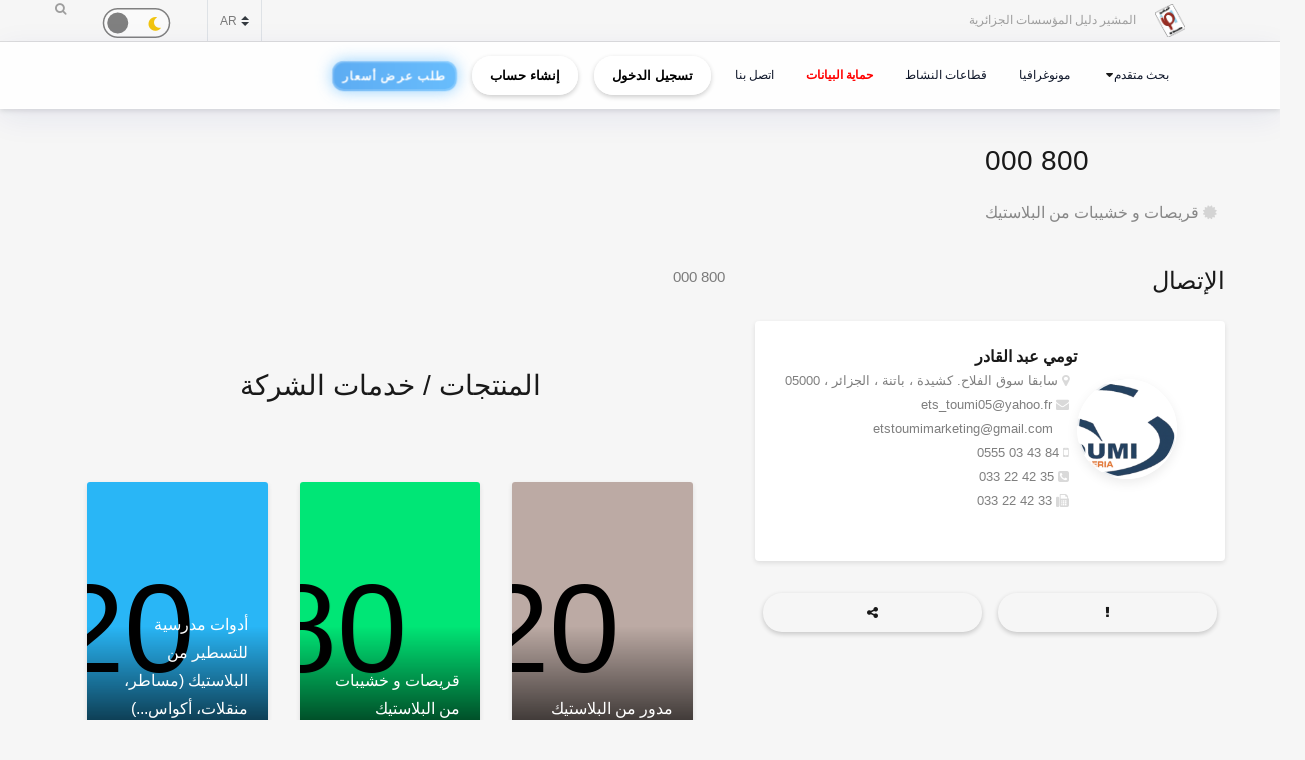

--- FILE ---
content_type: text/html; charset=UTF-8
request_url: https://elmouchir.caci.dz/ar/produit/12501/800-000
body_size: 15487
content:
<!DOCTYPE html> <html lang="ar"> <head>
<link rel="dns-prefetch" href="//elmouchir.caci.dz">
<link rel="dns-prefetch" href="//ajax.googleapis.com">
<link rel="dns-prefetch" href="//www.google.com">
<link rel="dns-prefetch" href="//maxcdn.bootstrapcdn.com">
<link rel="dns-prefetch" href="//www.googletagmanager.com">
<link rel="dns-prefetch" href="//twitter.com">
<link rel="dns-prefetch" href="//www.facebook.com">
<link rel="dns-prefetch" href="//www.reddit.com">
<link rel="dns-prefetch" href="//www.linkedin.com">
<link rel="dns-prefetch" href="//wa.me">
<link rel="dns-prefetch" href="//telegram.me">
<link rel="dns-prefetch" href="//www.w3.org">
<link rel="dns-prefetch" href="//eu.ui-avatars.com">
<link rel="dns-prefetch" href="//cdn.jsdelivr.net"> <meta charset="UTF-8"> <meta name="viewport" content="width=device-width, initial-scale=1, shrink-to-fit=no"> <div id="myOverlay" class="overlay" style=" display: none;"> <span class="closebtn" onclick="closeSearch()" title="Close Overlay">×</span> <div class="overlay-content"> <form action="https://elmouchir.caci.dz/ar/toutesentreprises" method="GET"> <input type="text" placeholder="بحث ..."  id="entreprise_search" name="entreprise_search"> <button type="submit"><i class="fa fa-search"></i></button> </form> </div> </div> <meta name="author" content="Annuaire des Entreprises Algériennes El Mouchir Chambre Algérienne de Commerce et d'Industrie"> <meta name="csrf-token" content="NX2rlTnR6eHC0Sen4F1bd7uJbLc8e8Ako9YJE6oq"> <title>800 000 - Annuaire des Entreprises Algériennes El Mouchir</title> <meta name="description" content="800 000"> <meta name="keywords" content="Annuaire des entreprises Algériennes Sociétés, Elmouchir, Algeria, El mouchir, Phonebook Directory, BTOC, BTOB Professionnels, دليل المؤسسات الجزائرية ,  الغرفة الجزائرية للتجارة و الصناعة , Chambre Algérienne de Commerce et d'Industrie dz "> <meta name="description" content="Elmouchir : trouvez plus que des coordonnées avec l&#39;annuaire des professionnels"> <link href="https://elmouchir.caci.dz/css/all2.css" rel="stylesheet"> <link rel="shortcut icon" href="https://elmouchir.caci.dz/assets/media/logos/favicon.ico" /> <link rel="stylesheet" href="https://elmouchir.caci.dz/assets/front/assets/css/style-rtl.css"> <style> .loader{background:rgba(0,0,0,.8);width:100%;height:100%;top:0;left:0;position:fixed;display:block;z-index:99}.loader img{position:absolute;top:40%;left:45%;z-index:100}.hide{display:none}.select2-container--default .select2-selection--single .select2-selection__rendered{position:relative;line-height:1.5}.select2-container .select2-selection--single{padding:.3625rem 1.5rem .3625rem .75rem}.select2-container--default .select2-selection--single .select2-selection__arrow b{top:90%!important}.select2-container--default .select2-selection--multiple .select2-selection__rendered{padding:.37rem 1rem;line-height:1.5;box-sizing:border-box;list-style:none;margin:0;padding:0 5px;width:100%}.select2-container .select2-selection--multiple,.select2-container .select2-selection--single{height:auto!important;cursor:pointer;margin-top:.5rem!important}#myBtn{background-color:#000;border:0;border-radius:50%;color:#fff;cursor:pointer;font-size:16px;line-height:48px;width:48px;float:right;margin-right:20px}.star{font-size:25px;color:gold}
   body,body *{--main-color:#0194fe;--second-color:#0194fe;--third-color:#0194fe;--main-background:#f7f7f7;--second-background:#fff;--main-font-color:#232323;--second-font-color:#555;--third-font-color:#888;--another-color-1:#0194fe;--another-color-2:#0194fe;--border-color:#f1f1f1;--scrollbar-color:#ddd}
   .scrollbar2::-webkit-scrollbar{background-color:#fff;width:16px}.scrollbar2::-webkit-scrollbar-track{background-color:#fff}.scrollbar2::-webkit-scrollbar-track:hover{background-color:#f4f4f4}.scrollbar2::-webkit-scrollbar-thumb{background-color:#babac0;border-radius:16px;border:5px solid #fff}.scrollbar2::-webkit-scrollbar-thumb:hover{background-color:#a0a0a5;border:4px solid #f4f4f4}.scrollbar2::-webkit-scrollbar-button{display:none}.scrollbar2{min-width:150px;overflow-y:scroll}.scrollba3{overflow:hidden}.scrollbar3{overflow-y:scroll}.scrollbar3::-webkit-scrollbar{width:7.5px}.scrollbar3::-webkit-scrollbar-track{background:#fff}.scrollbar3::-webkit-scrollbar-thumb{background:#7f7f7f;border-right:1px solid #fff}.back-to-top{position:fixed;bottom:25px;right:25px;display:none}
   
   dd,dd p,dd p span{-webkit-user-select:text;-khtml-user-select:text;-moz-user-select:text;-o-user-select:text;user-select:text}
   input{-webkit-user-select:text;-khtml-user-select:text;-moz-user-select:text;-o-user-select:text;user-select:text}
   textarea{-webkit-user-select:text;-khtml-user-select:text;-moz-user-select:text;-o-user-select:text;user-select:text}
   .navbar-login{min-width:305px;padding:10px 10px 0}.navbar-login-session{padding:0 10px}.icon-size{font-size:77px}.select2-disabled .select2-result-label{cursor:default!important}.dark .jsFind{color:#fff!important}.dark .checkbox{opacity:0}.dark .fa-moon{color:#f1c40f}.dark .fa-sun{color:#f39c12}.dark .label{background-color:#fafafa;border-radius:50px;border:1px solid gray;cursor:pointer;display:flex;align-items:center;justify-content:space-between;padding:5px;position:relative;height:20px;width:45px;transform:scale(1.5)}.dark .label .round{background-color:gray;border-radius:50%;position:absolute;top:2px;left:2px;height:14px;width:14px;transform:translatex(0);transition:transform .2s linear}.dark .checkbox:checked+.label .round{transform:translateX(24px)}.dark .mode-headline{margin-top:1rem;padding:.5rem;font-size:2rem}.dark .mode-text{font-family:"Lateef",cursive;font-size:1.6rem}.dark label:not(.custom-control-label){font-size:.575rem;font-weight:600}.navbar-dark:not(.kt-wizard-v1__form){color:#fff!important}.navbar-dark .ts-hero-slider-control .owl-prev,.ts-hero-slider-control .owl-next{color:#000}.navbar-dark,.navbar-dark .list-group-item{background-color:#000}.navbar-dark #ts-footer{background-color:#000;color:#fff!important}.navbar-dark .card-header,.navbar-dark .ts-box{background-color:#000!important}.navbar-dark #ts-footer a,.navbar-dark #ts-footer address,.navbar-dark #ts-footer p,.navbar-dark .nav-tabs .nav-link.active,.navbar-dark a,.navbar-dark dd{color:#fff}.navbar-dark .btn-light,.navbar-dark .ts-description-lists,.navbar-dark .ts-description-lists dd{color:#000!important}.navbar-dark .ts-text-color-light{color:#fff!important}.navbar-dark .owl-carousel .owl-dots .owl-dot span{background-color:#fff}.navbar-dark .kt-wizard-v1__form label,.navbar-dark .kt-wizard-v2__content label,.navbar-dark .ts-feature,.navbar-dark .ts-feature h4{color:#000!important}.navbar-dark .btn-outline-primary{color:#fff!important;background-color:#000!important}.navbar-dark .leaflet-bar a{background-color:#343a40;color:#fff}.navbar-dark .navigation .custom-select{color:rgba(14,12,12,.5)}.navbar-dark .custom-checkbox .custom-control-label{color:#fff}.navbar-dark #agencies-list p,.navbar-dark .ts-feature p,.navbar-dark .ts-text-color-light{color:rgba(0,0,0,.5)!important}
   .navbar-dark #agencies-list .btn-link{font-weight:400;color:#5867dd;text-decoration:none}.navbar-dark .kt-wizard-v1__form a,.navbar-dark .kt-wizard-v1__form h4{color:#191919}.navbar-dark .select2-container{color:#000!important}.navbar-dark #activite_selectionne,.navbar-dark .custom-control-label,.navbar-dark .kt-wizard-v1__form .select2-results__option,.navbar-dark .kt-wizard-v1__review,.navbar-dark .kt-wizard-v1__review p{color:#212529!important}.navbar-dark .sac-popup.sac-popup-visible{background-color:#000!important}.navbar-dark .custom-control-label a{color:#5867dd!important}.navbar-dark [class*=border-]{border-color:#ebedf2!important}.navbar-dark .alert h5,.navbar-dark .alert i,.navbar-dark .alert-danger h5,.navbar-dark .alert-danger i{color:#fafafa}.navbar-dark #agencies .btn,.navbar-dark .kt-wizard-v1__review .kt-wizard-v1__review-title,.navbar-dark .margB20,.navbar-dark .ts-bg-light a{color:#212529!important}.navbar-dark p{color:#fafafa!important}.navbar-dark #name_profil,.navbar-dark #name_profil h6{color:#fff!important}
   .navbar-dark .div_black{background-color:#000;color:#fff!important}.navbar-dark img{filter:brightness(.8) contrast(1.2)!important}.navbar-dark svg.icon path{fill:#efefef!important}.navbar-dark #language option,.navbar-dark .card,.navbar-dark .custom-select option{background-color:#212529!important;color:#efefef!important}.navbar-dark .ts-bg-light{background-color:#f6f6f6!important;color:#212529!important}.navbar-dark .ts-company-contact,.navbar-dark .ts-person{color:#212529!important}
   .navbar-dark .ts-person dd,.navbar-dark .ts-person dd a,.navbar-dark .ts-person dl{color:#f6f6f6!important}.navbar-dark #description,.navbar-dark .ts-item__info{color:#efefef!important}.navbar-dark .modal-body p,.navbar-dark .ts-item__info2{color:#212529!important}.navbar-dark .img-fluid{background-color:#dbdbdb!important}.navbar-dark .ts-description-lists a{color:#000!important}.navbar-dark .ts-description-lists a:hover{color:#0056b3!important;text-decoration:underline!important}.navbar-dark .kt-sc__bottom .nav-item a,.navbar-dark .ts-quick-info h6{color:#6c757d!important}.navbar-dark .modal-header{background-color:#efefef!important;color:#212529!important}.navbar-dark .modal-footer,.navbar-dark a.ts-zoom.popup-image{color:#212529!important}.navbar-dark .kt-widget24__change,.navbar-dark .kt-widget24__number,.navbar-dark .kt-widget24__title,.navbar-dark .kt-widget__subhead a,.navbar-dark .kt-widget__title,.navbar-dark .kt-widget__username,.navbar-dark .kt-widget__value{color:#efefef!important}.navbar-dark .kt-container{background-color:#212529!important;color:#efefef!important}.kt-wizard-v1 .kt-wizard-v1__nav .kt-wizard-v1__nav-items .kt-wizard-v1__nav-item[data-ktwizard-state=current] .kt-wizard-v1__nav-body .kt-wizard-v1__nav-icon,.kt-wizard-v1 .kt-wizard-v1__nav .kt-wizard-v1__nav-items .kt-wizard-v1__nav-item[data-ktwizard-state=current] .kt-wizard-v1__nav-body .kt-wizard-v1__nav-label,.navbar-dark .kt-subheader__title,.navbar-dark .kt-wizard-v1 .kt-wizard-v1__nav .kt-wizard-v1__nav-items .kt-wizard-v1__nav-item[data-ktwizard-state=done] .kt-wizard-v1__nav-body .kt-wizard-v1__nav-icon,.navbar-dark .kt-wizard-v1 .kt-wizard-v1__nav .kt-wizard-v1__nav-items .kt-wizard-v1__nav-item[data-ktwizard-state=done] .kt-wizard-v1__nav-body .kt-wizard-v1__nav-label{color:#efefef!important}.navbar-dark .alert-danger{color:#fafafa;background-color:#212529;border-color:#f8f9fa}.navbar-dark .kt-portlet__head-title,.navbar-dark .kt-section__title{color:#fafafa!important}.navbar-dark .kt-widget19__labels{color:#212529!important}.navbar-dark .kt-widget__label,.navbar-dark .kt-widget__section,.navbar-dark td,.navbar-dark th{color:#fafafa!important}.navbar-dark .kt-portlet{background-color:#343a40!important;color:#efefef!important}.unite_filiale span{background-color:#28a745!important}.filiale span{background-color:#dc3545!important}.unite span{background-color:#ffc107!important}.groupe_dG span{background-color:#17a2b8!important}.groupe span{background-color:#007bff!important}.dG span{background-color:#6610f2!important}.navbar-dark #faqHeading1 .card-title,.navbar-dark #faqHeading2 .card-title{background-color:#000!important;color:#fff!important}@media (max-width:768px){.kt-wizard-v1 .kt-wizard-v1__wrapper{padding:0!important}}.hover_drop_down.input-group-btn ul.dropdown-menu{margin-top:0}.hover_drop_down.btn-group ul.dropdown-menu{margin-top:2px}.hover_drop_down:hover ul.dropdown-menu{display:block}@media (max-width:600px){.ts-hero-slider .ts-slide-description,.ts-hero-slider .ts-slide-description h2,.ts-hero-slider .ts-slide-description h3,.ts-hero-slider .ts-slide-description h4{font-weight:200!important;font-size:1rem!important}}
   #ts-footer {
    margin-top: 0rem;
}
.shepherd-text p{
  color: white !important;
}
@media (max-width: 900px){
  #ts-primary-navigation {
        font-size: .760rem !important;
        font-weight: 200 !important;
  }

  .display-1, .lead, .ts-item.ts-item__lg .card-img2 h4 {
    font-size: 0.8rem !important;
    color: white;
    font-weight: 1000 !important;
}
}
.ts-item.ts-item__lg .card-img2 {
    height: 10rem;
}
[data-bg-image] {
    background-position: 100%;
}



.display-1, .lead, .ts-item.ts-item__lg .card-img h4 {
    font-size:1rem;
}
.display-1, .lead, .ts-item.ts-item__lg .card-img2 h4 {
    font-size: 1.2rem;
}
#ts-main section:not(.ts-block) {
    margin-bottom: 1rem;
}

    

 
  </style> <style>  </style> <style>  </style> <style> 
#ts-primary-navigation {
    background: rgba(255, 255, 255, 0.85);
    backdrop-filter: blur(12px) saturate(180%);
    -webkit-backdrop-filter: blur(12px) saturate(180%);
    box-shadow: 0 8px 32px rgba(31, 38, 135, 0.08);
    border-bottom: 1px solid rgba(255, 255, 255, 0.4);
    padding: 12px 0;
    transition: all 0.4s cubic-bezier(0.16, 1, 0.3, 1);
}


.navbar-floating {
    transform: translateY(-100%);
    animation: floatDown 0.6s cubic-bezier(0.16, 1, 0.3, 1) forwards;
}


.navbar-toggler img {
    transition: all 0.4s cubic-bezier(0.16, 1, 0.3, 1);
    filter: drop-shadow(0 4px 6px rgba(0, 0, 0, 0.08));
}

.navbar-toggler:hover img {
    transform: scale(1.02) translateY(-2px);
    filter: drop-shadow(0 8px 12px rgba(0, 0, 0, 0.12));
}


.navbar-nav .nav-link {
    color: #0f172a !important;
    font-weight: 500;
    padding: 8px 16px;
    margin: 0 4px;
    border-radius: 12px;
    transition: all 0.3s cubic-bezier(0.16, 1, 0.3, 1);
    position: relative;
    z-index: 1;
}

.navbar-nav .nav-link::before {
    content: '';
    position: absolute;
    inset: 0;
    border-radius: 12px;
    padding: 2px;
    background: linear-gradient(135deg, #6366f1, #8b5cf6, #d946ef);
    -webkit-mask: linear-gradient(#fff 0 0) content-box, linear-gradient(#fff 0 0);
    mask: linear-gradient(#fff 0 0) content-box, linear-gradient(#fff 0 0);
    -webkit-mask-composite: xor;
    mask-composite: exclude;
    opacity: 0;
    transition: opacity 0.4s ease;
}

.navbar-nav .nav-link:hover::before {
    opacity: 1;
}

.navbar-nav .nav-link:hover {
    color: #000 !important;
    background: rgba(255, 255, 255, 0.9);
    transform: translateY(-1px);
}


.dropdown-menu {
    background: rgba(255, 255, 255, 0.95);
    backdrop-filter: blur(12px) saturate(180%);
    -webkit-backdrop-filter: blur(12px) saturate(180%);
    border: 1px solid rgba(255, 255, 255, 0.4);
    border-radius: 16px;
    box-shadow: 
        0 4px 6px -1px rgba(0, 0, 0, 0.1),
        0 2px 4px -1px rgba(0, 0, 0, 0.06),
        inset 0 0 20px rgba(255, 255, 255, 0.5);
    animation: dropdownFade 0.4s cubic-bezier(0.16, 1, 0.3, 1);
}

.list-group-item {
    background: transparent;
    transition: all 0.3s cubic-bezier(0.16, 1, 0.3, 1);
    border-radius: 10px;
    margin: 4px;
    border: none;
    position: relative;
}

.list-group-item:hover {
    background: linear-gradient(135deg, rgba(255,255,255,0.8), rgba(255,255,255,0.4));
    transform: translateX(4px);
    box-shadow: 0 2px 8px rgba(0, 0, 0, 0.04);
}


.btn-outline-dark {
    background: linear-gradient(135deg, rgba(255,255,255,0.9), rgba(255,255,255,0.8));
    border: 1px solid rgba(0, 0, 0, 0.08);
    border-radius: 12px;
    padding: 8px 20px;
    transition: all 0.4s cubic-bezier(0.16, 1, 0.3, 1);
    font-weight: 500;
    position: relative;
    overflow: hidden;
    color: black !important;
}

.btn-outline-dark::before {
    content: '';
    position: absolute;
    top: 0;
    left: 0;
    width: 100%;
    height: 100%;
   
    opacity: 0;
    transition: opacity 0.4s ease;
    color: white !important;
}

.btn-outline-dark:hover {
    transform: translateY(-2px);
    box-shadow: 0 8px 16px rgba(0, 0, 0, 0.08);
    border-color: transparent;
    color: white !important;
}

.btn-outline-dark:hover::before {
    opacity: 1;
}


.ts-circle {
    border-radius: 50%;
    box-shadow: 0 4px 12px rgba(0, 0, 0, 0.08);
    border: 2px solid rgba(255, 255, 255, 0.9);
    transition: all 0.4s cubic-bezier(0.16, 1, 0.3, 1);
}

.ts-description-lists {
    background: linear-gradient(135deg, rgba(255,255,255,0.9), rgba(255,255,255,0.8));
    border-radius: 14px;
    padding: 6px 12px;
    transition: all 0.3s cubic-bezier(0.16, 1, 0.3, 1);
}

.ts-description-lists:hover {
    transform: translateY(-2px);
    box-shadow: 0 8px 16px rgba(0, 0, 0, 0.08);
    background: linear-gradient(135deg, rgba(255,255,255,0.95), rgba(255,255,255,0.85));
}


@keyframes  dropdownFade {
    from {
        opacity: 0;
        transform: translateY(-8px) scale(0.98);
    }
    to {
        opacity: 1;
        transform: translateY(0) scale(1);
    }
}

@keyframes  floatDown {
    to {
        transform: translateY(0);
    }
}


@media (max-width: 768px) {
    #ts-primary-navigation {
        background: rgba(255, 255, 255, 0.95);
    }
    
    .navbar-collapse {
        background: rgba(255, 255, 255, 0.95);
        backdrop-filter: blur(12px) saturate(180%);
        -webkit-backdrop-filter: blur(12px) saturate(180%);
        border-radius: 16px;
        padding: 16px;
        margin-top: 12px;
        box-shadow: 0 8px 32px rgba(31, 38, 135, 0.08);
    }
}


.dropdown-menu::-webkit-scrollbar {
    width: 6px;
}

.dropdown-menu::-webkit-scrollbar-track {
    background: rgba(255, 255, 255, 0.4);
    border-radius: 8px;
}

.dropdown-menu::-webkit-scrollbar-thumb {
    background: linear-gradient(135deg, #6366f1, #8b5cf6, #d946ef);
    border-radius: 8px;
}

.navbar-dark .navbar-nav .nav-link.active {
    color: #fff !important;
}
.navbar-dark .navbar-nav .nav-link {
    color: #fff !important;
    background: #171717 !important;;
}
.btn-outline-dark {
    color: black !important;
}
.btn-outline-dark:hover {
    color: white !important;

}
.btn-outline-dark::before { 
    color: white !important;
}


.btn {
    display: inline-block;
    padding: 0.5rem 1rem;
    font-size: 0.8rem;
    font-weight: bold;
    text-align: center;
    text-decoration: none;
    border: 2px solid transparent;
    border-radius: 50px; 
    transition: all 0.3s ease-in-out;
    position: relative;
    overflow: hidden;
    cursor: pointer;
    background-color: transparent;
    color: black;
    box-shadow: 0 2px 5px rgba(0, 0, 0, 0.2);
}



.btn:hover {
    color: #28a745 !important;
    background-color: #000 ;
    transform: scale(1.05);
    box-shadow: 0 4px 15px rgba(0, 0, 0, 0.3);

}
.animated-button {
    font-size: 0.8rem;
    padding: 0.5rem 1rem;
    color: #fff !important;
    background: linear-gradient(90deg, #4a90e2, #6bc1ff); 
    background-size: 300% 300%;
    border: 2px solid rgba(255, 255, 255, 0.2);
    border-radius: 12px;
    text-transform: uppercase;
    letter-spacing: 1px;
    position: relative;
    cursor: pointer;
    overflow: hidden;
    transition: all 0.3s ease-in-out;
    animation: glow 2s infinite alternate, pulse 3s infinite ease-in-out, shimmer 4s infinite;
}


@keyframes  glow {
    0% {
        box-shadow: 0 0 5px rgba(74, 144, 226, 0.3); 
    }
    100% {
        box-shadow: 0 0 15px rgba(107, 193, 255, 0.7); 
    }
}

@keyframes  pulse {
    0% {
        transform: scale(1);
    }
    100% {
        transform: scale(1.02);
    }
}

@keyframes  shimmer {
    0% {
        background-position: -100%;
    }
    100% {
        background-position: 200%;
    }
}

.animated-button:hover {
    color: #fff !important;
    transform: scale(1.05) translateY(-2px);
    border-color: rgba(255, 255, 255, 0.8);
    background: linear-gradient(90deg, #4a90e2, #6bc1ff, #4a90e2); 
    background-size: 400% 400%;
    transition: 0.2s ease-out;
    animation: neon-border 1s infinite alternate, hover-glow 0.5s ease-in-out;
}

@keyframes  neon-border {
    0% {
        border-color: rgba(255, 255, 255, 0.4);
    }
    100% {
        border-color: rgba(255, 255, 255, 0.8); 
    }
}

@keyframes  hover-glow {
    0% {
        box-shadow: 0 0 10px rgba(74, 144, 226, 0.5); 
    }
    100% {
        box-shadow: 0 0 15px rgba(107, 193, 255, 0.8); 
    }
}


.animated-button::before {
    content: "";
    position: absolute;
    top: -100%;
    left: -100%;
    width: 200%;
    height: 200%;
    background: radial-gradient(circle, rgba(255, 255, 255, 0.2) 10%, transparent 50%);
    transition: 0.3s;
    opacity: 0;
}

.animated-button:hover::before {
    opacity: 0.8; 
    transform: scale(1.3); 
}

.btn-xs {
    padding: 0.25rem 0.5rem;
    font-size: 0.75rem;
} </style> <style> @media (min-width: 1200px) {
                .container {
                    max-width: 1200px;
                }
            }
 
 #ts-primary-navigation {
  font-size: .775rem;
  font-weight: 400;
} </style> <script src="http://ajax.googleapis.com/ajax/libs/jquery/1.9.1/jquery.js"></script> <script src='https://www.google.com/recaptcha/api.js'></script> <link rel="stylesheet" href="https://maxcdn.bootstrapcdn.com/font-awesome/4.5.0/css/font-awesome.min.css"> <link href="https://elmouchir.caci.dz/assets/vendors/general/sweetalert2/dist/sweetalert2.css" rel="stylesheet" type="text/css" /> <style> dd{font-size:13px}.modal-title{font-weight:900}.modal-content{border-radius:13px}.modal-body{color:#3b3b3b}.img-thumbnail{border-radius:33px;width:61px;height:61px}.fab2:before{position:relative;top:13px}.smd{width:200px;font-size:small;text-align:center}.modal-footer{display:block}.ur{border:none;background-color:#e6e2e2;border-bottom-left-radius:4px;border-top-left-radius:4px}.cpy{border:none;background-color:#e6e2e2;border-bottom-right-radius:4px;border-top-right-radius:4px;cursor:pointer}button.focus,button:focus{outline:0;box-shadow:none!important}.ur.focus,.ur:focus{outline:0;box-shadow:none!important}.message{font-size:11px;color:#ee5535} </style>  <script async src="https://www.googletagmanager.com/gtag/js?id=G-5NFLEHW6GD"></script> <script> window.dataLayer = window.dataLayer || [];
  function gtag(){dataLayer.push(arguments);}
  gtag('js', new Date());

  gtag('config', 'G-5NFLEHW6GD'); </script> </head>   <meta name="google-site-verification" content="d98fNnz7H_8GD9v_vwV4AcDIcAwQsOFnINfbPiGY1VU" /> <body>  <div class="ts-page-wrapper ts-homepage  " id="page-top">  <header id="ts-header" class="fixed-top">  <nav id="ts-secondary-navigation" class="navbar p-0"> <div class="container justify-content-end justify-content-sm-between">  <div class="navbar-nav d-none d-sm-block">  <span class="mr-4"> <a 
                   href="https://elmouchir.caci.dz/ar"> <img src="https://elmouchir.caci.dz/assets/front/assets/img/logo.png" class="ml-3 mr-3" style="width: 30px;" alt="المشير دليل المؤسسات الجزائرية"> </a> المشير دليل المؤسسات الجزائرية </span> </div>  <div class="navbar-nav flex-row">    <select class="custom-select bg-transparent ts-text-small border-left border-right" id="language" name="language"> <option value="fr" >FR</option> <option value="en" >EN</option> <option value="ar" selected>AR</option> </select> <div class="dark ml-5 mr-5 mt-1" style="font-size: .3rem;"> <input type="checkbox" class="checkbox " style='height: 1px; width:0px;'    id="mode"> <label for="mode" class="label"> <i class="fas fa-moon" title="moon"></i> <i class="fas fa-sun" title="sun"></i> <div class="round"></div> </label> </div> <span id="openBtnSearch" onclick="openSearch()"> <i class="fa fa-search"></i> </span> </div>  </div>  </nav>    <nav id="ts-primary-navigation" class="navbar navbar-expand-md navbar-light"> <div class="container">  <a class="navbar-toggler" href="https://elmouchir.caci.dz/ar" style="border: none"> <img src="https://elmouchir.caci.dz/assets/front/assets/img/logo.png"  style="width: 30px;"  class="ml-2 mr-2" alt="img"> <small style="font-size: 12px"> Annuaire des entreprises Algériennes</small> </a>  <button class="navbar-toggler" type="button" data-toggle="collapse" data-target="#navbarPrimary" aria-controls="navbarPrimary" aria-expanded="false" aria-label="Toggle navigation"> <span class="navbar-toggler-icon"></span> </button>  <div class="collapse navbar-collapse" id="navbarPrimary">  <ul class="navbar-nav">  <li class="nav-item ">  </li>   <li class="nav-item ts-has-child" >  <a class="nav-link" href="#" id='recherche_link' > بحث متقدم</a>  <ul class="ts-child">  <li class="nav-item"> <a href="https://elmouchir.caci.dz/ar/toutesentreprises" class="nav-link">البحث عن الشركات</a> </li> <li class="nav-item" style='display:none'> <a href="https://elmouchir.caci.dz/ar/recharechmap" class="nav-link">البحث عن طريق الخريطة</a> </li> <li class="nav-item"> <a href="https://elmouchir.caci.dz/ar/tousproduit" class="nav-link">البحث عن المنتجات</a> </li> <li class="nav-item"> <a href="https://elmouchir.caci.dz/ar/touscontacts" class="nav-link">البحث عن موظفي الشركات</a> </li> </ul>  </li>   <li class="nav-item"> <a class="nav-link" href="https://elmouchir.caci.dz/ar/monographieswilaya" id='monographieswilaya_link' >مونوغرافيا</a> </li> <li class="nav-item"> <a class="nav-link" href="https://elmouchir.caci.dz/ar/toussecteurs"    id='toussecteurs_link'>قطاعات النشاط</a> </li> <li class="nav-item"> <a class="nav-link" href="https://elmouchir.caci.dz/ar/privacy-policy" style="color: red !important ; font-weight: bold;"   id='protectiondonnees_link'> حماية البيانات </a> </li>     <li class="nav-item"> <a class="nav-link mr-2" href="https://elmouchir.caci.dz/ar/contact" id='contact_link'>اتصل بنا</a> </li>  </ul>   <ul class="navbar-nav ml-auto" style="padding-right: 0px;"> <li class="nav-item"> <a class=" btn btn-sm btn-outline-dark ml-2 mr-2" href="https://elmouchir.caci.dz/ar/login">تسجيل الدخول</a> </li> <li class="nav-item"> <a class="btn btn-sm btn-outline-dark ml-2 mr-2" href="https://elmouchir.caci.dz/ar/login#register">إنشاء حساب</a> </li> <li class="nav-item"> <a class="btn btn-xs btn-sm btn-outline-dark ml-2 mr-2 animated-button" href="https://elmouchir.caci.dz/ar/demande_devis"> <span class="btn-content">طلب عرض أسعار</span> </a> </li> </ul>  </div>  </div>  </nav> <style> @media (min-width: 1200px) {
                .container {
                    max-width: 1200px;
                }
            } </style>   <div id="loader"> <img class="hide" id="img_lod" src="https://elmouchir.caci.dz/assets/front/assets/img/loader-128x/Preloader_3.gif" loading="lazy"> <div> </header> <main id="ts-main" class="pt-5"> <section id="page-title" style="padding-top:6rem;"   dir='rtl' style="text-align: right"  > <div class="container"> <div class="d-block d-sm-flex justify-content-between">  <div class="ts-title mb-0"> <h2> 800 000 </h2> <h5 class="ts-opacity__90"> <i class="fa fa-certificate ts-opacity__30 mr-2"></i> <a   > قريصات و خشيبات من البلاستيك </a> </h5> </div>  </div> </div> </section>  <section id="content"   dir='rtl' style="text-align: right"  > <div class="container"> <div class="row flex-wrap-reverse">  <div class="col-md-5 col-lg-5">  <section class="contact-the-agent"> <h3>الإتصال</h3> <div class="ts-box"> <div class="row">  <div class="col-md-12"> <div class="ts-center__vertical mb-4">  <a href="https://elmouchir.caci.dz/ar/entreprise/1057/toumi-abdelkader" class="ts-circle p-5 mr-4 ts-shadow__sm"
                                                                                                  data-bg-image="https://elmouchir.caci.dz/assets/images/entreprise/1665320637.png"
                                                                                                   ></a>  <figure class="mb-0"> <h5 class="mb-0"> تومي عبد القادر </h5> <p class="mb-0" style="font-size: 13px;"> <i class="fa fa-map-marker ts-opacity__30 mr-2"></i> سابقا سوق الفلاح. كشيدة ، باتنة ، الجزائر ، 05000 </p> <p class="mb-0" style="font-size: 13px;"> <i class="fa fa-envelope ts-opacity__30 mr-2"></i> ets_toumi05@yahoo.fr <br>&nbsp; &nbsp;  &nbsp;
                                                                                                                                
                                                                                                                                                                                             
                                                             
                                                                  etstoumimarketing@gmail.com </p> <p class="mb-0" style="font-size: 13px;"> <i class="fa fa-mobile ts-opacity__30 mr-2"></i> <span dir='ltr'> 0555 03 43 84</span> </p> <p class="mb-0" style="font-size: 13px;"> <i class="fa fa-phone-square ts-opacity__30 mr-2"></i> <span dir='ltr'> 033 22 42 35</span> </p> <p class="mb-0" style="font-size: 13px;"> <i class="fa fa-fax ts-opacity__30 mr-2"></i> <span dir='ltr'> 033 22 42 33</span> </p> </figure> </div> </div>  </div>  </div>  </section>  <section id="actions"> <div class="d-flex justify-content-between"> <a   data-toggle="modal" data-target="#exampleModal2" class="btn btn-light mr-2 ml-2 w-100"  title="الإبلاغ عن خطأ"
                                    > <i class="fa fa-exclamation" data-toggle="tooltip" data-placement="top" title="الإبلاغ عن خطأ"></i> </a> <a 
                                        data-toggle="modal" data-target="#exampleModal"
                                        class="btn btn-light mr-2 ml-2 w-100"  title="المشاركة"> <i class="fa fa-share-alt" data-toggle="tooltip" data-placement="top" title="المشاركة"></i> </a> </div> <div class="modal fade" id="exampleModal" tabindex="-1" role="dialog" aria-labelledby="exampleModalLabel" aria-hidden="true"> <div class="modal-dialog" role="document"> <div class="modal-content col-12"> <div class="modal-header"> <h5 class="modal-title">المشاركة</h5> <button type="button" class="close" data-dismiss="modal" aria-label="Close" dir="ltr"> <span aria-hidden="true">&times;</span> </button> </div> <div class="modal-body"> <div class="icon-container1 d-flex"> <a class="smd" href="https://twitter.com/intent/tweet?text=Toumi+Abdelkader&amp;url=https://elmouchir.caci.dz/ar/produit/12501/800-000"  target="_blank"> <i class=" img-thumbnail fab fab2 fa-twitter fa-2x" style="color:#4c6ef5;background-color: aliceblue"></i> <p>تويتر</p> </a> <a class="smd" href="https://www.facebook.com/sharer/sharer.php?u=https://elmouchir.caci.dz/ar/produit/12501/800-000"  target="_blank"> <i class="img-thumbnail fab  fab2 fa-facebook fa-2x" style="color: #3b5998;background-color: #eceff5;"></i> <p>الفيسبوك</p> </a> <a class="smd" href="https://www.reddit.com/submit?title=Toumi+Abdelkader&amp;url=https://elmouchir.caci.dz/ar/produit/12501/800-000"  target="_blank"> <i class="img-thumbnail fab fab2 fa-reddit-alien fa-2x" style="color: #FF5700;background-color: #fdd9ce;"></i> <p>رديت</p> </a> <a class="smd" href="https://www.linkedin.com/sharing/share-offsite?mini=true&amp;url=https://elmouchir.caci.dz/ar/produit/12501/800-000&amp;title=Toumi+Abdelkader&amp;summary="  target="_blank"> <i class="img-thumbnail fab  fab2 fa-linkedin fa-2x " style="color: #738ADB;background-color: #d8d8d8;"></i> <p>لينكد إن</p> </a> </div> <div class="icon-container2 d-flex"> <a class="smd" href="https://wa.me/?text=https://elmouchir.caci.dz/ar/produit/12501/800-000"  target="_blank" > <i class="img-thumbnail fab fab2 fa-whatsapp fa-2x" style="color: #25D366;background-color: #cef5dc;"></i> <p>Whatsapp</p> </a> <a class="smd" href="https://telegram.me/share/url?url=https://elmouchir.caci.dz/ar/produit/12501/800-000&amp;text=Toumi+Abdelkader"  target="_blank"> <i class="img-thumbnail fab fab2 fa-telegram fa-2x" style="color: #4c6ef5;background-color: aliceblue"></i> <p>Telegram</p> </a> </div> <div class="row justify-content-md-center"> <div class="col-8  ml-5 mr-5" > <?xml version="1.0" encoding="UTF-8"?> <svg xmlns="http://www.w3.org/2000/svg" version="1.1" width="100" height="100" viewBox="0 0 100 100"><rect x="0" y="0" width="100" height="100" fill="#ffffff"/><g transform="scale(3.448)"><g transform="translate(0,0)"><path fill-rule="evenodd" d="M10 0L10 1L9 1L9 2L11 2L11 1L12 1L12 3L13 3L13 4L11 4L11 5L12 5L12 8L13 8L13 9L11 9L11 10L10 10L10 8L11 8L11 6L10 6L10 8L9 8L9 9L8 9L8 8L5 8L5 9L2 9L2 8L0 8L0 9L2 9L2 10L0 10L0 12L1 12L1 11L2 11L2 15L3 15L3 16L1 16L1 15L0 15L0 16L1 16L1 17L0 17L0 21L1 21L1 19L2 19L2 20L3 20L3 21L4 21L4 20L3 20L3 19L5 19L5 20L6 20L6 21L7 21L7 20L8 20L8 24L9 24L9 27L8 27L8 29L12 29L12 28L13 28L13 29L14 29L14 28L13 28L13 27L16 27L16 28L15 28L15 29L18 29L18 28L17 28L17 27L18 27L18 26L19 26L19 25L20 25L20 26L21 26L21 27L23 27L23 29L25 29L25 28L26 28L26 29L27 29L27 27L28 27L28 28L29 28L29 27L28 27L28 26L29 26L29 23L28 23L28 24L27 24L27 25L26 25L26 24L25 24L25 23L27 23L27 22L26 22L26 21L29 21L29 20L26 20L26 21L25 21L25 20L24 20L24 19L26 19L26 18L28 18L28 19L29 19L29 17L27 17L27 14L29 14L29 12L28 12L28 13L27 13L27 14L25 14L25 13L24 13L24 10L25 10L25 9L26 9L26 10L28 10L28 9L26 9L26 8L24 8L24 9L23 9L23 12L22 12L22 11L21 11L21 10L22 10L22 9L21 9L21 10L20 10L20 9L19 9L19 10L18 10L18 8L20 8L20 7L21 7L21 3L19 3L19 2L18 2L18 1L19 1L19 0L18 0L18 1L17 1L17 0L16 0L16 1L17 1L17 2L15 2L15 0L14 0L14 1L13 1L13 0ZM20 0L20 2L21 2L21 0ZM13 2L13 3L14 3L14 2ZM17 2L17 3L15 3L15 5L14 5L14 4L13 4L13 8L14 8L14 9L13 9L13 10L14 10L14 11L13 11L13 12L12 12L12 10L11 10L11 11L10 11L10 10L9 10L9 11L6 11L6 10L8 10L8 9L6 9L6 10L5 10L5 11L3 11L3 10L2 10L2 11L3 11L3 13L4 13L4 16L3 16L3 17L2 17L2 19L3 19L3 17L5 17L5 18L7 18L7 19L6 19L6 20L7 20L7 19L8 19L8 18L9 18L9 19L10 19L10 20L9 20L9 22L10 22L10 20L11 20L11 21L13 21L13 24L12 24L12 22L11 22L11 23L9 23L9 24L10 24L10 27L9 27L9 28L12 28L12 26L11 26L11 24L12 24L12 25L14 25L14 26L15 26L15 25L14 25L14 23L15 23L15 21L16 21L16 25L18 25L18 23L17 23L17 22L20 22L20 21L19 21L19 19L17 19L17 18L18 18L18 17L21 17L21 18L22 18L22 19L21 19L21 20L23 20L23 18L22 18L22 17L25 17L25 18L26 18L26 17L25 17L25 16L26 16L26 15L24 15L24 16L23 16L23 14L22 14L22 12L21 12L21 11L20 11L20 10L19 10L19 12L21 12L21 14L22 14L22 16L19 16L19 15L20 15L20 14L18 14L18 15L17 15L17 14L16 14L16 15L14 15L14 12L16 12L16 13L18 13L18 11L17 11L17 12L16 12L16 11L15 11L15 9L16 9L16 10L17 10L17 8L18 8L18 6L19 6L19 7L20 7L20 5L18 5L18 4L19 4L19 3L18 3L18 2ZM8 3L8 5L10 5L10 4L9 4L9 3ZM17 3L17 4L16 4L16 7L17 7L17 4L18 4L18 3ZM8 6L8 7L9 7L9 6ZM14 6L14 8L15 8L15 6ZM9 11L9 12L8 12L8 13L7 13L7 12L4 12L4 13L7 13L7 14L5 14L5 15L7 15L7 14L9 14L9 15L11 15L11 14L13 14L13 13L12 13L12 12L11 12L11 14L9 14L9 13L10 13L10 11ZM25 11L25 12L26 12L26 11ZM28 15L28 16L29 16L29 15ZM6 16L6 17L7 17L7 18L8 18L8 17L9 17L9 18L10 18L10 19L12 19L12 20L13 20L13 21L14 21L14 20L13 20L13 19L15 19L15 20L17 20L17 21L18 21L18 20L17 20L17 19L16 19L16 18L17 18L17 17L18 17L18 16L17 16L17 17L16 17L16 16L15 16L15 17L14 17L14 16L11 16L11 18L10 18L10 17L9 17L9 16L8 16L8 17L7 17L7 16ZM13 17L13 18L14 18L14 17ZM21 21L21 24L24 24L24 21ZM22 22L22 23L23 23L23 22ZM19 23L19 24L20 24L20 23ZM22 25L22 26L25 26L25 25ZM16 26L16 27L17 27L17 26ZM19 27L19 29L20 29L20 27ZM0 0L0 7L7 7L7 0ZM1 1L1 6L6 6L6 1ZM2 2L2 5L5 5L5 2ZM22 0L22 7L29 7L29 0ZM23 1L23 6L28 6L28 1ZM24 2L24 5L27 5L27 2ZM0 22L0 29L7 29L7 22ZM1 23L1 28L6 28L6 23ZM2 24L2 27L5 27L5 24Z" fill="#000000"/></g></g></svg> </div> </div> </div> <div class="modal-footer"> <label style="font-weight: 600">رابط الصفحة <span class="message"></span></label><br /> <div class="row"> <input class="col-10 ur ml-2 mr-2" type="url" readonly  placeholder="" id="myInput" style="height: 40px;" value="https://elmouchir.caci.dz/ar/produit/12501/800-000"> <button class="cpy" onclick="myFunction()" data-clipboard-target="#myInput" id='btn_cpy'><i class="far fa-clone"></i></button> </div> </div> </div> </div> </div> <div class="modal fade" id="exampleModal2" tabindex="-1" role="dialog" aria-labelledby="ModalLabel" aria-hidden="true" > <div class="modal-dialog" role="document"> <div class="modal-content"> <div class="modal-header"> <h5 class="modal-title" id="ModalLabel">الإبلاغ عن خطأ</h5> <button type="button" class="close" data-dismiss="modal" aria-label="Close" dir="ltr"> <span aria-hidden="true">×</span> </button> </div> <form   method="POST" id="signaler_erreur"> <div class="modal-body"> <grammarly-extension style="position: absolute; top: 0px; left: 0px; pointer-events: none;"> <div data-grammarly-part="highlights" style="position: absolute; top: 0px; left: 0px;"> <div style="box-sizing: content-box; top: 1px; left: 1px; width: 0px; height: 0px; position: relative; pointer-events: none; overflow: hidden; border: 0px; border-radius: 0px; padding: 0px; margin: 0px;"> <div style="position: absolute; top: 0px; left: 0px;"> <div style="height: 815px; width: 1440px;"></div> <div style="position: absolute; top: 0px; left: 0px; height: 815px; width: 1440px;"></div> </div> </div> </div> <div data-grammarly-part="button" style="position: absolute; top: 0px; left: 0px;"> <div style="box-sizing: content-box; top: 1px; left: 1px; width: 0px; height: 0px; position: relative; pointer-events: none; overflow: hidden; border: 0px; border-radius: 0px; padding: 0px; margin: 0px;"> <div style="position: absolute; transform: translate(-100%, -100%); top: -14px; left: -22px; pointer-events: all;"> <div style="display: flex; flex-direction: row;"> <div class="_3-ITD"> <div class="_5WizN aN9_b _1QzSN"> <div class="_3YmQx"> <div title="Protected by Grammarly" class="_3QdKe">&nbsp;</div> </div> </div> </div> </div> </div> </div> </div> </grammarly-extension> <div class="form-group"> <label for="recipient_name" class="col-form-label">الاسم *:</label> <input type="text" class="form-control" id="recipient_name"  placeholder="ادخل اسمك هنا" name="recipient_name" required> </div> <div class="form-group"> <label for="recipient_name" class="col-form-label">البريد الالكتروني *:</label> <input type="email" class="form-control" id="recipient_email"  placeholder="بريدك الالكتروني"  name="recipient_email"  required> </div> <div class="form-group"> <label for="recipient_name" class="col-form-label">الهاتف *:</label> <input type="text" class="form-control" id="recipient_phone"  placeholder="ادخل هاتفك هنا" name="recipient_phone" required> </div> <div class="form-group"> <label for="recipient_subject" class="col-form-label">الموضوع *:</label> <input type="text" class="form-control" id="subject" name="subject"  placeholder="ادخل موضوعك هنا"  required> </div> <div class="form-group"> <label for="message_text" class="col-form-label">الرسالة *:</label> <textarea class="form-control" id="message_text" name="message_text"  placeholder="ادخل رسالتك هنا" spellcheck="false"></textarea> </div> <div class="form-group"> <label class="col-form-label">الكابتشا *</label> <div data-sitekey="6Lfr2e0dAAAAAFr_56goJCGnImx7WnMqTx4DRu-o" class="g-recaptcha"></div> </div> <div class="modal-footer"> <button type="button" class="btn btn-success" id="sen_msg">ارسل الرسالة</button> <button type="button" class="btn btn-light" data-dismiss="modal">أغلق</button> </div> </form> </div> </div> </div> </section> </div>   <div class="col-md-7 col-lg-7">  <section id="description"> <p> 800 000 </p> </section>   <section class="ts-block">  <div class="ts-title text-center"> <h2> المنتجات / خدمات الشركة </h2> </div>  <div class="owl-carousel ts-items-carousel" data-owl-items="2" data-owl-dots="1" dir='ltr'>  <div class="slide"> <div class="card ts-item ts-card ts-item__lg "   dir='rtl' style="text-align: right"  >  <a href="https://elmouchir.caci.dz/ar/produit/12499" class="card-img ts-item__image" 
                                                            loading="lazy"
                                                                                                                        
                                                            data-bg-image="https://eu.ui-avatars.com/api/?format=svg&amp;background=random&amp;size=230&amp;name=2+200+000"
                                                                                                                     
                                                        > <figure class="ts-item__info"> <h4> أدوات مدرسية للتسطير من البلاستيك (مساطر، منقلات، أكواس...) </h4> <aside > 2 200 000 </aside> </figure> </a>  <div class="card-body"> <div class="ts-description-lists scrollbar2" style="height:6rem;"> 2 200 000 </div> </div> </div>  </div>   <div class="slide"> <div class="card ts-item ts-card ts-item__lg "   dir='rtl' style="text-align: right"  >  <a href="https://elmouchir.caci.dz/ar/produit/12501" class="card-img ts-item__image" 
                                                            loading="lazy"
                                                                                                                        
                                                            data-bg-image="https://eu.ui-avatars.com/api/?format=svg&amp;background=random&amp;size=230&amp;name=800+000"
                                                                                                                     
                                                        > <figure class="ts-item__info"> <h4> قريصات و خشيبات من البلاستيك </h4> <aside > 800 000 </aside> </figure> </a>  <div class="card-body"> <div class="ts-description-lists scrollbar2" style="height:6rem;"> 800 000 </div> </div> </div>  </div>   <div class="slide"> <div class="card ts-item ts-card ts-item__lg "   dir='rtl' style="text-align: right"  >  <a href="https://elmouchir.caci.dz/ar/produit/12503" class="card-img ts-item__image" 
                                                            loading="lazy"
                                                                                                                        
                                                            data-bg-image="https://eu.ui-avatars.com/api/?format=svg&amp;background=random&amp;size=230&amp;name=250+000"
                                                                                                                     
                                                        > <figure class="ts-item__info"> <h4> مدور من البلاستيك </h4> <aside > 250 000 </aside> </figure> </a>  <div class="card-body"> <div class="ts-description-lists scrollbar2" style="height:6rem;"> 250 000 </div> </div> </div>  </div>  </div> </section> <section class="ts-block">  <div class="ts-title text-center"> <h2>منتجات المماثلة </h2> </div>  <div class="owl-carousel ts-items-carousel" id="similar" data-owl-items="2" data-owl-dots="1" dir='ltr'>  <div class="slide"> <div class="card ts-item ts-card"   dir='rtl' style="text-align: right"  >   <a href="https://elmouchir.caci.dz/ar/produit/30345" class="card-img ts-item__image lazy" 
                                                            loading="lazy"
                                                                                                                        
                                                            data-bg-image="https://eu.ui-avatars.com/api/?format=svg&amp;background=random&amp;size=230&amp;name=El%C3%A9ments+de+construction+pr%C3%A9fabriqu%C3%A9s"
                                                                                                                        
                                                            > <figure class="ts-item__info"> <h4 title="Eléments de construction préfabriqués"> أجزاء مجهزة للبناء م... </h4> </figure> </a>  <div class="card-body"> <a href="https://elmouchir.caci.dz/ar/entreprise/7596/macta-building"> <div class="ts-description-lists"> <div class="mx-2 ts-center__vertical"> <div class="ts-circle p-4 mr-3 ml-3"
                                                                                                                                                 data-bg-image="https://elmouchir.caci.dz/assets/images/entreprise/1681120405.jpg" 
                                                                                                                                                 
                                                                        
                                                                        ></div> <div> <h6 class="mb-0" title="Macta Building"><strong> مبنى ماكتا </strong> </h6> <small class="ts-opacity__30"> <i class="fa fa-phone"></i> <span dir="ltr"> 0560 00 35 06 </span> </small> </div> </div> </div> </a> </div>  <a href="https://elmouchir.caci.dz/ar/produit/30345" class="card-footer"> <span class="ts-btn-arrow">التفاصيل</span> </a> </div>  </div>   <div class="slide"> <div class="card ts-item ts-card"   dir='rtl' style="text-align: right"  >   <a href="https://elmouchir.caci.dz/ar/produit/35247" class="card-img ts-item__image lazy" 
                                                            loading="lazy"
                                                                                                                        
                                                            data-bg-image="https://eu.ui-avatars.com/api/?format=svg&amp;background=random&amp;size=230&amp;name=Climatiseurs+%C3%A9lectriques"
                                                                                                                        
                                                            > <figure class="ts-item__info"> <h4 title="Climatiseurs électriques"> مكيفات هواء كهربائية </h4> </figure> </a>  <div class="card-body"> <a href="https://elmouchir.caci.dz/ar/entreprise/8783/doulatec"> <div class="ts-description-lists"> <div class="mx-2 ts-center__vertical"> <div class="ts-circle p-4 mr-3 ml-3"
                                                                                                                                                 data-bg-image="https://elmouchir.caci.dz/assets/images/entreprise/1682862191.jpg" 
                                                                                                                                                 
                                                                        
                                                                        ></div> <div> <h6 class="mb-0" title="DOULATEC"><strong> DOULATEC </strong> </h6> <small class="ts-opacity__30"> <i class="fa fa-phone"></i> <span dir="ltr"> 0560 90 63 27 </span> </small> </div> </div> </div> </a> </div>  <a href="https://elmouchir.caci.dz/ar/produit/35247" class="card-footer"> <span class="ts-btn-arrow">التفاصيل</span> </a> </div>  </div>   <div class="slide"> <div class="card ts-item ts-card"   dir='rtl' style="text-align: right"  >   <a href="https://elmouchir.caci.dz/ar/produit/13069" class="card-img ts-item__image lazy" 
                                                            loading="lazy"
                                                                                                                        
                                                            data-bg-image="https://eu.ui-avatars.com/api/?format=svg&amp;background=random&amp;size=230&amp;name=Housses+pour+v%C3%A9hicules"
                                                                                                                        
                                                            > <figure class="ts-item__info"> <h4 title="Housses pour véhicules"> غطاء سيارات </h4> </figure> </a>  <div class="card-body"> <a href="https://elmouchir.caci.dz/ar/entreprise/1137/somatec-societe-de-materiel-de-campement"> <div class="ts-description-lists"> <div class="mx-2 ts-center__vertical"> <div class="ts-circle p-4 mr-3 ml-3"
                                                                                                                                                 data-bg-image="https://elmouchir.caci.dz/assets/images/entreprise/1696924092.png" 
                                                                                                                                                 
                                                                        
                                                                        ></div> <div> <h6 class="mb-0" title="SOMATEC / Société de Matériel de Campement"><strong> شركة سومات... </strong> </h6> <small class="ts-opacity__30"> <i class="fa fa-phone"></i> <span dir="ltr"> 0661 91 06 53 </span> </small> </div> </div> </div> </a> </div>  <a href="https://elmouchir.caci.dz/ar/produit/13069" class="card-footer"> <span class="ts-btn-arrow">التفاصيل</span> </a> </div>  </div>   <div class="slide"> <div class="card ts-item ts-card"   dir='rtl' style="text-align: right"  >   <a href="https://elmouchir.caci.dz/ar/produit/12901" class="card-img ts-item__image lazy" 
                                                            loading="lazy"
                                                                                                                        
                                                            data-bg-image="https://eu.ui-avatars.com/api/?format=svg&amp;background=random&amp;size=230&amp;name=Colliers+cervicaux"
                                                                                                                        
                                                            > <figure class="ts-item__info"> <h4 title="Colliers cervicaux"> اطواق عنقية </h4> </figure> </a>  <div class="card-body"> <a href="https://elmouchir.caci.dz/ar/entreprise/1121/savet-societe-algerienne-de-vetements"> <div class="ts-description-lists"> <div class="mx-2 ts-center__vertical"> <div class="ts-circle p-4 mr-3 ml-3"
                                                                                                                                                 data-bg-image="https://elmouchir.caci.dz/assets/images/entreprise/1121.gif" 
                                                                                                                                                 
                                                                        
                                                                        ></div> <div> <h6 class="mb-0" title="SAVET / Société Algérienne de Vêtements"><strong> سافيت / شر... </strong> </h6> <small class="ts-opacity__30"> <i class="fa fa-phone"></i> <span dir="ltr"> 023 32 86 46 </span> </small> </div> </div> </div> </a> </div>  <a href="https://elmouchir.caci.dz/ar/produit/12901" class="card-footer"> <span class="ts-btn-arrow">التفاصيل</span> </a> </div>  </div>   <div class="slide"> <div class="card ts-item ts-card"   dir='rtl' style="text-align: right"  >   <a href="https://elmouchir.caci.dz/ar/produit/32451" class="card-img ts-item__image lazy" 
                                                            loading="lazy"
                                                                                                                        
                                                            data-bg-image="https://eu.ui-avatars.com/api/?format=svg&amp;background=random&amp;size=230&amp;name=Construction+de+b%C3%A2timents+tous+corps+d%27%C3%A9tat"
                                                                                                                        
                                                            > <figure class="ts-item__info"> <h4 title="Construction de bâtiments tous corps d&#039;état"> انشاء بناءات مختلف ا... </h4> </figure> </a>  <div class="card-body"> <a href="https://elmouchir.caci.dz/ar/entreprise/8056/abderrahmane-rabah"> <div class="ts-description-lists"> <div class="mx-2 ts-center__vertical"> <div class="ts-circle p-4 mr-3 ml-3"
                                                                                                                                                 data-bg-image="https://eu.ui-avatars.com/api/?format=svg&amp;background=random&amp;size=230&amp;name=Abderrahmane+Rabah"
                                                                                                                                                 
                                                                        
                                                                        ></div> <div> <h6 class="mb-0" title="Abderrahmane Rabah"><strong> عبد الرحمن... </strong> </h6> <small class="ts-opacity__30"> <i class="fa fa-phone"></i> <span dir="ltr"> 0779 27 41 49 </span> </small> </div> </div> </div> </a> </div>  <a href="https://elmouchir.caci.dz/ar/produit/32451" class="card-footer"> <span class="ts-btn-arrow">التفاصيل</span> </a> </div>  </div>   <div class="slide"> <div class="card ts-item ts-card"   dir='rtl' style="text-align: right"  >   <a href="https://elmouchir.caci.dz/ar/produit/48261" class="card-img ts-item__image lazy" 
                                                            loading="lazy"
                                                                                                                        
                                                            data-bg-image="https://eu.ui-avatars.com/api/?format=svg&amp;background=random&amp;size=230&amp;name=Etudes+des+besoins+en+informatique"
                                                                                                                        
                                                            > <figure class="ts-item__info"> <h4 title="Etudes des besoins en informatique"> دراسة الإحتياجات في... </h4> </figure> </a>  <div class="card-body"> <a href="https://elmouchir.caci.dz/ar/entreprise/12777/soft-fakhari-et-cie"> <div class="ts-description-lists"> <div class="mx-2 ts-center__vertical"> <div class="ts-circle p-4 mr-3 ml-3"
                                                                                                                                                 data-bg-image="https://elmouchir.caci.dz/assets/images/entreprise/12777.gif" 
                                                                                                                                                 
                                                                        
                                                                        ></div> <div> <h6 class="mb-0" title="Soft Fakhari et Cie"><strong> Soft Fakha... </strong> </h6> <small class="ts-opacity__30"> <i class="fa fa-phone"></i> <span dir="ltr"> 035 36 45 50 </span> </small> </div> </div> </div> </a> </div>  <a href="https://elmouchir.caci.dz/ar/produit/48261" class="card-footer"> <span class="ts-btn-arrow">التفاصيل</span> </a> </div>  </div>  </div> </section> </div>  </div>  </div>  </section> </main> </div> <script type="text/javascript" src="https://elmouchir.caci.dz/js/all2.js"  ></script> <script> var CSRF_TOKEN = $('meta[name="csrf-token"]').attr('content'); </script> <script> document.onkeydown = function(e) {
        if(event.keyCode == 123) {
        return false;
        }
        if(e.ctrlKey && e.keyCode == 'E'.charCodeAt(0)){
        return false;
        }
        if(e.ctrlKey && e.shiftKey && e.keyCode == 'I'.charCodeAt(0)){
        return false;
        }
        if(e.ctrlKey && e.shiftKey && e.keyCode == 'J'.charCodeAt(0)){
        return false;
        }
        if(e.ctrlKey && e.keyCode == 'U'.charCodeAt(0)){
        return false;
        }
        if(e.ctrlKey && e.keyCode == 'S'.charCodeAt(0)){
        return false;
        }
        if(e.ctrlKey && e.keyCode == 'H'.charCodeAt(0)){
        return false;
        }
        if(e.ctrlKey && e.keyCode == 'A'.charCodeAt(0)){
        return false;
        }
        if(e.ctrlKey && e.keyCode == 'F'.charCodeAt(0)){
        return false;
        }
        if(e.ctrlKey && e.keyCode == 'C'.charCodeAt(0)){
       
        }
        if(e.ctrlKey && e.keyCode == 'X'.charCodeAt(0)){
        
        }
        if(e.ctrlKey && e.keyCode == 'E'.charCodeAt(0)){
        return false;
        }
        } </script> <script language="JavaScript"> $(document).bind("contextmenu",function(e) {
     e.preventDefault();
    });
    $(document).keydown(function(e){
        if(e.ctrlKey && (e.which === 83)){
           e.preventDefault();
           return false;
        }
    }); </script> <script type="text/javascript"> 
    var message="Function Disabled!";
    function clickdsb(){
    if (event.button==2){
    
    return false;
    }
    }
    function clickbsb(e){
    if (document.layers||document.getElementById&&!document.all){
    if (e.which==2||e.which==3){
    
    return false;
    }
    }
    }
    if (document.layers){
    document.captureEvents(Event.MOUSEDOWN);
    document.onmousedown=clickbsb;
    }
    else if (document.all&&!document.getElementById){
    document.onmousedown=clickdsb;
    }

    document.oncontextmenu=new Function("return false") </script> <script type="text/javascript"> $(document).ready(function(){$(function(){var current_page_URL=window.location.href;$(".nav-item a").each(function(){var target_URL=$(this).prop("href");if(target_URL==current_page_URL){$(this).addClass('active');return false}})})});var url="https://elmouchir.caci.dz/ar/lang/change";$("#language").change(function(){window.location.href=url+"?lang="+$(this).val()});
$(document).ready(function(){$(function(){var current_page_URL=window.location.href;$(".kt-widget__items a").each(function(){var target_URL=$(this).prop("href");
 if(target_URL==current_page_URL){$(this).addClass('kt-widget__item--active');return false}})})});function darkMode(){document.body.classList.add('navbar-dark');
$('#mode').prop('checked',true)}function lightMode(){document.body.classList.remove('navbar-dark');$('#mode').prop('checked',false)} const swapBtn=document.querySelector('#mode'); 
let dark=JSON.parse(localStorage.getItem('animated-icons-darkmode'))||false ;
if(dark){darkMode()}swapBtn.addEventListener('click',()=>{dark=!dark ; 
if(dark){darkMode()}else{lightMode()}localStorage.setItem('animated-icons-darkmode',JSON.stringify(dark))})
 ; 
function topFunction(){$("html, body").animate({scrollTop:0},600)}$(document).ready(function(){$(window).scroll(function(){if($(this).scrollTop()>50){$('#back-to-top').fadeIn()}else{$('#back-to-top').fadeOut()}});$('#back-to-top').click(function(){$('body,html').animate({scrollTop:0},400);return false})});

function CleanPastedHTML(input) {
  
  var stringStripper = /(\n|\r| class=(")?Mso[a-zA-Z]+(")?)/g;
  var output = input.replace(stringStripper, ' ');
  
  var commentSripper = new RegExp('','g');
  var output = output.replace(commentSripper, '');
  var tagStripper = new RegExp('<(/)*(meta|link|span|\\?xml:|st1:|o:|font)(.*?)>','gi');
  
  output = output.replace(tagStripper, '');
  
  var badTags = ['style', 'script','applet','embed','noframes','noscript'];

  for (var i=0; i< badTags.length; i++) {
    tagStripper = new RegExp('<'+badTags[i]+'.*?'+badTags[i]+'(.*?)>', 'gi');
    output = output.replace(tagStripper, '');
  }
  
  var badAttributes = ['style', 'start'];
  for (var i=0; i< badAttributes.length; i++) {
    var attributeStripper = new RegExp(' ' + badAttributes[i] + '="(.*?)"','gi');
    output = output.replace(attributeStripper, '');
  }
  return output;
}

function openSearch() {
  document.getElementById("myOverlay").style.display = "block";
 $("#entreprise_search").focus();
}

function closeSearch() {
  document.getElementById("myOverlay").style.display = "none";
} </script> <script src="https://elmouchir.caci.dz/js/share.js"></script> <script src="https://elmouchir.caci.dz/assets/vendors/general/sweetalert2/dist/sweetalert2.min.js" type="text/javascript"></script> <script src="https://elmouchir.caci.dz/assets/vendors/custom/js/vendors/sweetalert2.init.js" type="text/javascript"></script> <link href="https://cdn.jsdelivr.net/gh/kartik-v/bootstrap-fileinput@5.2.0/css/fileinput.min.css" media="all" rel="stylesheet" type="text/css" /> <script src="https://cdn.jsdelivr.net/gh/kartik-v/bootstrap-fileinput@5.2.0/js/plugins/piexif.min.js" type="text/javascript"></script> <script src="https://cdn.jsdelivr.net/gh/kartik-v/bootstrap-fileinput@5.2.0/js/plugins/sortable.min.js" type="text/javascript"></script> <script src="https://cdn.jsdelivr.net/npm/popper.js@1.16.1/dist/umd/popper.min.js"></script> <script src="https://cdn.jsdelivr.net/npm/bootstrap@4.6.0/dist/js/bootstrap.min.js" crossorigin="anonymous"></script> <script src="https://cdn.jsdelivr.net/gh/kartik-v/bootstrap-fileinput@5.2.0/js/fileinput.min.js"></script> <script src="https://cdn.jsdelivr.net/gh/kartik-v/bootstrap-fileinput@5.2.0/js/locales/fr.js"></script> <script src="https://cdn.jsdelivr.net/npm/clipboard@2.0.8/dist/clipboard.min.js"></script> <script src="https://elmouchir.caci.dz/assets/vendors/general/jquery-validation/dist/jquery.validate.js" type="text/javascript"></script> <script src="https://elmouchir.caci.dz/assets/vendors/custom/js/vendors/jquery-validation.init.js" type="text/javascript"></script> <script> var clipboard=new ClipboardJS('#btn_cpy');function myFunction(){$(".message").text("");$(".message").text("الرابط منسوخ");setTimeout(function(){$(".message").text("")},2000)}function loadData(){var formdata=new FormData();formdata.append("id",1057);axios.post("https://elmouchir.caci.dz/ar/toutesentreprises/similar_entreprise",formdata).then(function(response){var res=response.data;if(!res.errors){$('#similar').html('');$('#similar').html(res)}else{}}).catch(function(error){})} 
    
   $(document).ready(function($){$("#documents2").fileinput({showUpload:false,dropZoneEnabled:false,maxFileCount:10,uploadAsync:true,mainClass:"input-group-md",showRemove:false,showBrowse:false,showCaption:false,language:'fr',enableResumableUpload:true,initialPreviewAsData:true,showCancel:false,showClose:false,browseOnZoneClick:false,allowedFileTypes:["image","office","pdf"],maxFileSize:2048,resizeQuality:0.92,resizeImage:true,resizeIfSizeMoreThan:120,browseIcon:'<i style="color:white;" class="glyphicon glyphicon-folder-open"></i>&nbsp;',browseClass:'btn btn-primary',overwriteInitial:false,initialPreview:[ ],initialPreviewAsData:true,initialPreviewFileType:'image',initialPreviewConfig:[  ],theme:'fas',deleteUrl:'/',fileActionSettings:{showZoom:function(config){if(config.type==='pdf'||config.type==='image'){return true}return false}}}).on('filebeforedelete',function(){return new Promise(function(resolve,reject){swal.fire({title:'Êtes-vous sûr?',text:"Vous ne pourrez pas revenir en arrière !",type:'warning',showCancelButton:true,confirmButtonText:'Oui',cancelButtonText:'Non',reverseButtons:true}).then(function(result){if(result.value){resolve()}else if(result.dismiss==='cancel'){swal.fire('Annulé',"Votre fichier n'a pas été supprimé",'error')}})})}).on('filedeleted',function(){swal.fire({title:"Supprimé !",text:"Votre fichier a été supprimé.",type:"success",})});var simpleMapId="ts-map-simple";if($("#"+simpleMapId).length){var map;var mapElement=$(document.getElementById(simpleMapId));var leafletAttribution=mapElement.attr("data-ts-map-leaflet-attribution");var mapBoxAccessToken=mapElement.attr("data-ts-map-mapbox-access-token");var mapBoxId=mapElement.attr("data-ts-map-mapbox-id");var mapDefaultZoom=parseInt(mapElement.attr("data-ts-map-zoom"),10);var centerLatitude=mapElement.attr("data-ts-map-center-latitude");var centerLongitude=mapElement.attr("data-ts-map-center-longitude");var controls=parseInt(mapElement.attr("data-ts-map-controls"),10);var scrollWheel=parseInt(mapElement.attr("data-ts-map-scroll-wheel"),10);var leafletMapProvider=mapElement.attr("data-ts-map-leaflet-provider");var markerDrag=parseInt(mapElement.attr("data-ts-map-marker-drag"),10);if(!mapDefaultZoom){mapDefaultZoom=14}map=L.map(simpleMapId,{zoomControl:false,scrollWheelZoom:scrollWheel});map.setView([centerLatitude,centerLongitude],mapDefaultZoom);L.tileLayer(leafletMapProvider,{attribution:leafletAttribution,id:mapBoxId,accessToken:mapBoxAccessToken}).addTo(map);(controls===1)?L.control.zoom({position:"topright"}).addTo(map):"";var icon=L.icon({iconUrl:"https://elmouchir.caci.dz/assets/front/assets/img/marker-small.png",iconSize:[22,29],iconAnchor:[11,29]});var marker=L.marker([centerLatitude,centerLongitude],{icon:icon,draggable:markerDrag}).addTo(map)}});  var valid2=$('#signaler_erreur').validate({rules:{recipient_name:{required:true,},recipient_email:{required:true,},recipient_phone:{required:true,},message_text:{required:true,},subject:{required:true,},'g-recaptcha-response':{required:true,},},messages:{recipient_email:"رجاءا أدخل بريدك الإلكتروني",recipient_name:"من فضلك أدخل إسمك",recipient_phone:"الرجاء إدخال رقم هاتفك",message_text:"الرجاء إدخال النص الخاص بك",subject:"الرجاء إدخال موضوعك",'g-recaptcha-response':"الرجاء إدخال كلمة التحقق",},invalidHandler:function(event,validator){},submitHandler:function(form){}});$('#sen_msg').on('click',function(e){e.preventDefault();try{if(!valid2.form()){}else{var response=document.getElementById("g-recaptcha-response"); var name=document.getElementById("recipient_name").value;var email=document.getElementById("recipient_email").value;var phone=document.getElementById("recipient_phone").value;  var message=document.getElementById("message_text").value;var subject=document.getElementById("subject").value;if(response==null||response.value.trim()==""){swal.fire("Erreur !","هناك أخطاء في النموذج الخاص بك، يرجى التصحيح","error")}else{var formdata=new FormData();formdata.append("id",'12501');formdata.append("name",name);formdata.append("email",email);formdata.append("phone",phone);formdata.append("message",message);formdata.append("subject",subject);formdata.append("g-recaptcha-response",response);formdata.append("url","https://elmouchir.caci.dz/ar/produit/12501/800-000");formdata.append("is_login","0");axios.post("https://elmouchir.caci.dz/ar/sendmail_error",formdata).then(function(response){var res=response.data;if(res.status==200){swal.fire("success !","تم ارسال الرسالة بنجاح","success");$("#signaler_erreur")[0].reset();$('#exampleModal2').modal('hide')}else{swal.fire("خطأ !!","خطأ !!","error")}}).catch(function(error){swal.fire("خطأ !!","خطأ !!","error")})}}}catch(error){}}); </script> <a id="back-to-top" href="#" class="btn btn-light btn-lg back-to-top" role="button"><i class="fas fa-chevron-up"></i></a> </body>  </html> 

--- FILE ---
content_type: text/html; charset=utf-8
request_url: https://www.google.com/recaptcha/api2/anchor?ar=1&k=6Lfr2e0dAAAAAFr_56goJCGnImx7WnMqTx4DRu-o&co=aHR0cHM6Ly9lbG1vdWNoaXIuY2FjaS5kejo0NDM.&hl=en&v=N67nZn4AqZkNcbeMu4prBgzg&size=normal&anchor-ms=20000&execute-ms=30000&cb=swoubg9du9b4
body_size: 49682
content:
<!DOCTYPE HTML><html dir="ltr" lang="en"><head><meta http-equiv="Content-Type" content="text/html; charset=UTF-8">
<meta http-equiv="X-UA-Compatible" content="IE=edge">
<title>reCAPTCHA</title>
<style type="text/css">
/* cyrillic-ext */
@font-face {
  font-family: 'Roboto';
  font-style: normal;
  font-weight: 400;
  font-stretch: 100%;
  src: url(//fonts.gstatic.com/s/roboto/v48/KFO7CnqEu92Fr1ME7kSn66aGLdTylUAMa3GUBHMdazTgWw.woff2) format('woff2');
  unicode-range: U+0460-052F, U+1C80-1C8A, U+20B4, U+2DE0-2DFF, U+A640-A69F, U+FE2E-FE2F;
}
/* cyrillic */
@font-face {
  font-family: 'Roboto';
  font-style: normal;
  font-weight: 400;
  font-stretch: 100%;
  src: url(//fonts.gstatic.com/s/roboto/v48/KFO7CnqEu92Fr1ME7kSn66aGLdTylUAMa3iUBHMdazTgWw.woff2) format('woff2');
  unicode-range: U+0301, U+0400-045F, U+0490-0491, U+04B0-04B1, U+2116;
}
/* greek-ext */
@font-face {
  font-family: 'Roboto';
  font-style: normal;
  font-weight: 400;
  font-stretch: 100%;
  src: url(//fonts.gstatic.com/s/roboto/v48/KFO7CnqEu92Fr1ME7kSn66aGLdTylUAMa3CUBHMdazTgWw.woff2) format('woff2');
  unicode-range: U+1F00-1FFF;
}
/* greek */
@font-face {
  font-family: 'Roboto';
  font-style: normal;
  font-weight: 400;
  font-stretch: 100%;
  src: url(//fonts.gstatic.com/s/roboto/v48/KFO7CnqEu92Fr1ME7kSn66aGLdTylUAMa3-UBHMdazTgWw.woff2) format('woff2');
  unicode-range: U+0370-0377, U+037A-037F, U+0384-038A, U+038C, U+038E-03A1, U+03A3-03FF;
}
/* math */
@font-face {
  font-family: 'Roboto';
  font-style: normal;
  font-weight: 400;
  font-stretch: 100%;
  src: url(//fonts.gstatic.com/s/roboto/v48/KFO7CnqEu92Fr1ME7kSn66aGLdTylUAMawCUBHMdazTgWw.woff2) format('woff2');
  unicode-range: U+0302-0303, U+0305, U+0307-0308, U+0310, U+0312, U+0315, U+031A, U+0326-0327, U+032C, U+032F-0330, U+0332-0333, U+0338, U+033A, U+0346, U+034D, U+0391-03A1, U+03A3-03A9, U+03B1-03C9, U+03D1, U+03D5-03D6, U+03F0-03F1, U+03F4-03F5, U+2016-2017, U+2034-2038, U+203C, U+2040, U+2043, U+2047, U+2050, U+2057, U+205F, U+2070-2071, U+2074-208E, U+2090-209C, U+20D0-20DC, U+20E1, U+20E5-20EF, U+2100-2112, U+2114-2115, U+2117-2121, U+2123-214F, U+2190, U+2192, U+2194-21AE, U+21B0-21E5, U+21F1-21F2, U+21F4-2211, U+2213-2214, U+2216-22FF, U+2308-230B, U+2310, U+2319, U+231C-2321, U+2336-237A, U+237C, U+2395, U+239B-23B7, U+23D0, U+23DC-23E1, U+2474-2475, U+25AF, U+25B3, U+25B7, U+25BD, U+25C1, U+25CA, U+25CC, U+25FB, U+266D-266F, U+27C0-27FF, U+2900-2AFF, U+2B0E-2B11, U+2B30-2B4C, U+2BFE, U+3030, U+FF5B, U+FF5D, U+1D400-1D7FF, U+1EE00-1EEFF;
}
/* symbols */
@font-face {
  font-family: 'Roboto';
  font-style: normal;
  font-weight: 400;
  font-stretch: 100%;
  src: url(//fonts.gstatic.com/s/roboto/v48/KFO7CnqEu92Fr1ME7kSn66aGLdTylUAMaxKUBHMdazTgWw.woff2) format('woff2');
  unicode-range: U+0001-000C, U+000E-001F, U+007F-009F, U+20DD-20E0, U+20E2-20E4, U+2150-218F, U+2190, U+2192, U+2194-2199, U+21AF, U+21E6-21F0, U+21F3, U+2218-2219, U+2299, U+22C4-22C6, U+2300-243F, U+2440-244A, U+2460-24FF, U+25A0-27BF, U+2800-28FF, U+2921-2922, U+2981, U+29BF, U+29EB, U+2B00-2BFF, U+4DC0-4DFF, U+FFF9-FFFB, U+10140-1018E, U+10190-1019C, U+101A0, U+101D0-101FD, U+102E0-102FB, U+10E60-10E7E, U+1D2C0-1D2D3, U+1D2E0-1D37F, U+1F000-1F0FF, U+1F100-1F1AD, U+1F1E6-1F1FF, U+1F30D-1F30F, U+1F315, U+1F31C, U+1F31E, U+1F320-1F32C, U+1F336, U+1F378, U+1F37D, U+1F382, U+1F393-1F39F, U+1F3A7-1F3A8, U+1F3AC-1F3AF, U+1F3C2, U+1F3C4-1F3C6, U+1F3CA-1F3CE, U+1F3D4-1F3E0, U+1F3ED, U+1F3F1-1F3F3, U+1F3F5-1F3F7, U+1F408, U+1F415, U+1F41F, U+1F426, U+1F43F, U+1F441-1F442, U+1F444, U+1F446-1F449, U+1F44C-1F44E, U+1F453, U+1F46A, U+1F47D, U+1F4A3, U+1F4B0, U+1F4B3, U+1F4B9, U+1F4BB, U+1F4BF, U+1F4C8-1F4CB, U+1F4D6, U+1F4DA, U+1F4DF, U+1F4E3-1F4E6, U+1F4EA-1F4ED, U+1F4F7, U+1F4F9-1F4FB, U+1F4FD-1F4FE, U+1F503, U+1F507-1F50B, U+1F50D, U+1F512-1F513, U+1F53E-1F54A, U+1F54F-1F5FA, U+1F610, U+1F650-1F67F, U+1F687, U+1F68D, U+1F691, U+1F694, U+1F698, U+1F6AD, U+1F6B2, U+1F6B9-1F6BA, U+1F6BC, U+1F6C6-1F6CF, U+1F6D3-1F6D7, U+1F6E0-1F6EA, U+1F6F0-1F6F3, U+1F6F7-1F6FC, U+1F700-1F7FF, U+1F800-1F80B, U+1F810-1F847, U+1F850-1F859, U+1F860-1F887, U+1F890-1F8AD, U+1F8B0-1F8BB, U+1F8C0-1F8C1, U+1F900-1F90B, U+1F93B, U+1F946, U+1F984, U+1F996, U+1F9E9, U+1FA00-1FA6F, U+1FA70-1FA7C, U+1FA80-1FA89, U+1FA8F-1FAC6, U+1FACE-1FADC, U+1FADF-1FAE9, U+1FAF0-1FAF8, U+1FB00-1FBFF;
}
/* vietnamese */
@font-face {
  font-family: 'Roboto';
  font-style: normal;
  font-weight: 400;
  font-stretch: 100%;
  src: url(//fonts.gstatic.com/s/roboto/v48/KFO7CnqEu92Fr1ME7kSn66aGLdTylUAMa3OUBHMdazTgWw.woff2) format('woff2');
  unicode-range: U+0102-0103, U+0110-0111, U+0128-0129, U+0168-0169, U+01A0-01A1, U+01AF-01B0, U+0300-0301, U+0303-0304, U+0308-0309, U+0323, U+0329, U+1EA0-1EF9, U+20AB;
}
/* latin-ext */
@font-face {
  font-family: 'Roboto';
  font-style: normal;
  font-weight: 400;
  font-stretch: 100%;
  src: url(//fonts.gstatic.com/s/roboto/v48/KFO7CnqEu92Fr1ME7kSn66aGLdTylUAMa3KUBHMdazTgWw.woff2) format('woff2');
  unicode-range: U+0100-02BA, U+02BD-02C5, U+02C7-02CC, U+02CE-02D7, U+02DD-02FF, U+0304, U+0308, U+0329, U+1D00-1DBF, U+1E00-1E9F, U+1EF2-1EFF, U+2020, U+20A0-20AB, U+20AD-20C0, U+2113, U+2C60-2C7F, U+A720-A7FF;
}
/* latin */
@font-face {
  font-family: 'Roboto';
  font-style: normal;
  font-weight: 400;
  font-stretch: 100%;
  src: url(//fonts.gstatic.com/s/roboto/v48/KFO7CnqEu92Fr1ME7kSn66aGLdTylUAMa3yUBHMdazQ.woff2) format('woff2');
  unicode-range: U+0000-00FF, U+0131, U+0152-0153, U+02BB-02BC, U+02C6, U+02DA, U+02DC, U+0304, U+0308, U+0329, U+2000-206F, U+20AC, U+2122, U+2191, U+2193, U+2212, U+2215, U+FEFF, U+FFFD;
}
/* cyrillic-ext */
@font-face {
  font-family: 'Roboto';
  font-style: normal;
  font-weight: 500;
  font-stretch: 100%;
  src: url(//fonts.gstatic.com/s/roboto/v48/KFO7CnqEu92Fr1ME7kSn66aGLdTylUAMa3GUBHMdazTgWw.woff2) format('woff2');
  unicode-range: U+0460-052F, U+1C80-1C8A, U+20B4, U+2DE0-2DFF, U+A640-A69F, U+FE2E-FE2F;
}
/* cyrillic */
@font-face {
  font-family: 'Roboto';
  font-style: normal;
  font-weight: 500;
  font-stretch: 100%;
  src: url(//fonts.gstatic.com/s/roboto/v48/KFO7CnqEu92Fr1ME7kSn66aGLdTylUAMa3iUBHMdazTgWw.woff2) format('woff2');
  unicode-range: U+0301, U+0400-045F, U+0490-0491, U+04B0-04B1, U+2116;
}
/* greek-ext */
@font-face {
  font-family: 'Roboto';
  font-style: normal;
  font-weight: 500;
  font-stretch: 100%;
  src: url(//fonts.gstatic.com/s/roboto/v48/KFO7CnqEu92Fr1ME7kSn66aGLdTylUAMa3CUBHMdazTgWw.woff2) format('woff2');
  unicode-range: U+1F00-1FFF;
}
/* greek */
@font-face {
  font-family: 'Roboto';
  font-style: normal;
  font-weight: 500;
  font-stretch: 100%;
  src: url(//fonts.gstatic.com/s/roboto/v48/KFO7CnqEu92Fr1ME7kSn66aGLdTylUAMa3-UBHMdazTgWw.woff2) format('woff2');
  unicode-range: U+0370-0377, U+037A-037F, U+0384-038A, U+038C, U+038E-03A1, U+03A3-03FF;
}
/* math */
@font-face {
  font-family: 'Roboto';
  font-style: normal;
  font-weight: 500;
  font-stretch: 100%;
  src: url(//fonts.gstatic.com/s/roboto/v48/KFO7CnqEu92Fr1ME7kSn66aGLdTylUAMawCUBHMdazTgWw.woff2) format('woff2');
  unicode-range: U+0302-0303, U+0305, U+0307-0308, U+0310, U+0312, U+0315, U+031A, U+0326-0327, U+032C, U+032F-0330, U+0332-0333, U+0338, U+033A, U+0346, U+034D, U+0391-03A1, U+03A3-03A9, U+03B1-03C9, U+03D1, U+03D5-03D6, U+03F0-03F1, U+03F4-03F5, U+2016-2017, U+2034-2038, U+203C, U+2040, U+2043, U+2047, U+2050, U+2057, U+205F, U+2070-2071, U+2074-208E, U+2090-209C, U+20D0-20DC, U+20E1, U+20E5-20EF, U+2100-2112, U+2114-2115, U+2117-2121, U+2123-214F, U+2190, U+2192, U+2194-21AE, U+21B0-21E5, U+21F1-21F2, U+21F4-2211, U+2213-2214, U+2216-22FF, U+2308-230B, U+2310, U+2319, U+231C-2321, U+2336-237A, U+237C, U+2395, U+239B-23B7, U+23D0, U+23DC-23E1, U+2474-2475, U+25AF, U+25B3, U+25B7, U+25BD, U+25C1, U+25CA, U+25CC, U+25FB, U+266D-266F, U+27C0-27FF, U+2900-2AFF, U+2B0E-2B11, U+2B30-2B4C, U+2BFE, U+3030, U+FF5B, U+FF5D, U+1D400-1D7FF, U+1EE00-1EEFF;
}
/* symbols */
@font-face {
  font-family: 'Roboto';
  font-style: normal;
  font-weight: 500;
  font-stretch: 100%;
  src: url(//fonts.gstatic.com/s/roboto/v48/KFO7CnqEu92Fr1ME7kSn66aGLdTylUAMaxKUBHMdazTgWw.woff2) format('woff2');
  unicode-range: U+0001-000C, U+000E-001F, U+007F-009F, U+20DD-20E0, U+20E2-20E4, U+2150-218F, U+2190, U+2192, U+2194-2199, U+21AF, U+21E6-21F0, U+21F3, U+2218-2219, U+2299, U+22C4-22C6, U+2300-243F, U+2440-244A, U+2460-24FF, U+25A0-27BF, U+2800-28FF, U+2921-2922, U+2981, U+29BF, U+29EB, U+2B00-2BFF, U+4DC0-4DFF, U+FFF9-FFFB, U+10140-1018E, U+10190-1019C, U+101A0, U+101D0-101FD, U+102E0-102FB, U+10E60-10E7E, U+1D2C0-1D2D3, U+1D2E0-1D37F, U+1F000-1F0FF, U+1F100-1F1AD, U+1F1E6-1F1FF, U+1F30D-1F30F, U+1F315, U+1F31C, U+1F31E, U+1F320-1F32C, U+1F336, U+1F378, U+1F37D, U+1F382, U+1F393-1F39F, U+1F3A7-1F3A8, U+1F3AC-1F3AF, U+1F3C2, U+1F3C4-1F3C6, U+1F3CA-1F3CE, U+1F3D4-1F3E0, U+1F3ED, U+1F3F1-1F3F3, U+1F3F5-1F3F7, U+1F408, U+1F415, U+1F41F, U+1F426, U+1F43F, U+1F441-1F442, U+1F444, U+1F446-1F449, U+1F44C-1F44E, U+1F453, U+1F46A, U+1F47D, U+1F4A3, U+1F4B0, U+1F4B3, U+1F4B9, U+1F4BB, U+1F4BF, U+1F4C8-1F4CB, U+1F4D6, U+1F4DA, U+1F4DF, U+1F4E3-1F4E6, U+1F4EA-1F4ED, U+1F4F7, U+1F4F9-1F4FB, U+1F4FD-1F4FE, U+1F503, U+1F507-1F50B, U+1F50D, U+1F512-1F513, U+1F53E-1F54A, U+1F54F-1F5FA, U+1F610, U+1F650-1F67F, U+1F687, U+1F68D, U+1F691, U+1F694, U+1F698, U+1F6AD, U+1F6B2, U+1F6B9-1F6BA, U+1F6BC, U+1F6C6-1F6CF, U+1F6D3-1F6D7, U+1F6E0-1F6EA, U+1F6F0-1F6F3, U+1F6F7-1F6FC, U+1F700-1F7FF, U+1F800-1F80B, U+1F810-1F847, U+1F850-1F859, U+1F860-1F887, U+1F890-1F8AD, U+1F8B0-1F8BB, U+1F8C0-1F8C1, U+1F900-1F90B, U+1F93B, U+1F946, U+1F984, U+1F996, U+1F9E9, U+1FA00-1FA6F, U+1FA70-1FA7C, U+1FA80-1FA89, U+1FA8F-1FAC6, U+1FACE-1FADC, U+1FADF-1FAE9, U+1FAF0-1FAF8, U+1FB00-1FBFF;
}
/* vietnamese */
@font-face {
  font-family: 'Roboto';
  font-style: normal;
  font-weight: 500;
  font-stretch: 100%;
  src: url(//fonts.gstatic.com/s/roboto/v48/KFO7CnqEu92Fr1ME7kSn66aGLdTylUAMa3OUBHMdazTgWw.woff2) format('woff2');
  unicode-range: U+0102-0103, U+0110-0111, U+0128-0129, U+0168-0169, U+01A0-01A1, U+01AF-01B0, U+0300-0301, U+0303-0304, U+0308-0309, U+0323, U+0329, U+1EA0-1EF9, U+20AB;
}
/* latin-ext */
@font-face {
  font-family: 'Roboto';
  font-style: normal;
  font-weight: 500;
  font-stretch: 100%;
  src: url(//fonts.gstatic.com/s/roboto/v48/KFO7CnqEu92Fr1ME7kSn66aGLdTylUAMa3KUBHMdazTgWw.woff2) format('woff2');
  unicode-range: U+0100-02BA, U+02BD-02C5, U+02C7-02CC, U+02CE-02D7, U+02DD-02FF, U+0304, U+0308, U+0329, U+1D00-1DBF, U+1E00-1E9F, U+1EF2-1EFF, U+2020, U+20A0-20AB, U+20AD-20C0, U+2113, U+2C60-2C7F, U+A720-A7FF;
}
/* latin */
@font-face {
  font-family: 'Roboto';
  font-style: normal;
  font-weight: 500;
  font-stretch: 100%;
  src: url(//fonts.gstatic.com/s/roboto/v48/KFO7CnqEu92Fr1ME7kSn66aGLdTylUAMa3yUBHMdazQ.woff2) format('woff2');
  unicode-range: U+0000-00FF, U+0131, U+0152-0153, U+02BB-02BC, U+02C6, U+02DA, U+02DC, U+0304, U+0308, U+0329, U+2000-206F, U+20AC, U+2122, U+2191, U+2193, U+2212, U+2215, U+FEFF, U+FFFD;
}
/* cyrillic-ext */
@font-face {
  font-family: 'Roboto';
  font-style: normal;
  font-weight: 900;
  font-stretch: 100%;
  src: url(//fonts.gstatic.com/s/roboto/v48/KFO7CnqEu92Fr1ME7kSn66aGLdTylUAMa3GUBHMdazTgWw.woff2) format('woff2');
  unicode-range: U+0460-052F, U+1C80-1C8A, U+20B4, U+2DE0-2DFF, U+A640-A69F, U+FE2E-FE2F;
}
/* cyrillic */
@font-face {
  font-family: 'Roboto';
  font-style: normal;
  font-weight: 900;
  font-stretch: 100%;
  src: url(//fonts.gstatic.com/s/roboto/v48/KFO7CnqEu92Fr1ME7kSn66aGLdTylUAMa3iUBHMdazTgWw.woff2) format('woff2');
  unicode-range: U+0301, U+0400-045F, U+0490-0491, U+04B0-04B1, U+2116;
}
/* greek-ext */
@font-face {
  font-family: 'Roboto';
  font-style: normal;
  font-weight: 900;
  font-stretch: 100%;
  src: url(//fonts.gstatic.com/s/roboto/v48/KFO7CnqEu92Fr1ME7kSn66aGLdTylUAMa3CUBHMdazTgWw.woff2) format('woff2');
  unicode-range: U+1F00-1FFF;
}
/* greek */
@font-face {
  font-family: 'Roboto';
  font-style: normal;
  font-weight: 900;
  font-stretch: 100%;
  src: url(//fonts.gstatic.com/s/roboto/v48/KFO7CnqEu92Fr1ME7kSn66aGLdTylUAMa3-UBHMdazTgWw.woff2) format('woff2');
  unicode-range: U+0370-0377, U+037A-037F, U+0384-038A, U+038C, U+038E-03A1, U+03A3-03FF;
}
/* math */
@font-face {
  font-family: 'Roboto';
  font-style: normal;
  font-weight: 900;
  font-stretch: 100%;
  src: url(//fonts.gstatic.com/s/roboto/v48/KFO7CnqEu92Fr1ME7kSn66aGLdTylUAMawCUBHMdazTgWw.woff2) format('woff2');
  unicode-range: U+0302-0303, U+0305, U+0307-0308, U+0310, U+0312, U+0315, U+031A, U+0326-0327, U+032C, U+032F-0330, U+0332-0333, U+0338, U+033A, U+0346, U+034D, U+0391-03A1, U+03A3-03A9, U+03B1-03C9, U+03D1, U+03D5-03D6, U+03F0-03F1, U+03F4-03F5, U+2016-2017, U+2034-2038, U+203C, U+2040, U+2043, U+2047, U+2050, U+2057, U+205F, U+2070-2071, U+2074-208E, U+2090-209C, U+20D0-20DC, U+20E1, U+20E5-20EF, U+2100-2112, U+2114-2115, U+2117-2121, U+2123-214F, U+2190, U+2192, U+2194-21AE, U+21B0-21E5, U+21F1-21F2, U+21F4-2211, U+2213-2214, U+2216-22FF, U+2308-230B, U+2310, U+2319, U+231C-2321, U+2336-237A, U+237C, U+2395, U+239B-23B7, U+23D0, U+23DC-23E1, U+2474-2475, U+25AF, U+25B3, U+25B7, U+25BD, U+25C1, U+25CA, U+25CC, U+25FB, U+266D-266F, U+27C0-27FF, U+2900-2AFF, U+2B0E-2B11, U+2B30-2B4C, U+2BFE, U+3030, U+FF5B, U+FF5D, U+1D400-1D7FF, U+1EE00-1EEFF;
}
/* symbols */
@font-face {
  font-family: 'Roboto';
  font-style: normal;
  font-weight: 900;
  font-stretch: 100%;
  src: url(//fonts.gstatic.com/s/roboto/v48/KFO7CnqEu92Fr1ME7kSn66aGLdTylUAMaxKUBHMdazTgWw.woff2) format('woff2');
  unicode-range: U+0001-000C, U+000E-001F, U+007F-009F, U+20DD-20E0, U+20E2-20E4, U+2150-218F, U+2190, U+2192, U+2194-2199, U+21AF, U+21E6-21F0, U+21F3, U+2218-2219, U+2299, U+22C4-22C6, U+2300-243F, U+2440-244A, U+2460-24FF, U+25A0-27BF, U+2800-28FF, U+2921-2922, U+2981, U+29BF, U+29EB, U+2B00-2BFF, U+4DC0-4DFF, U+FFF9-FFFB, U+10140-1018E, U+10190-1019C, U+101A0, U+101D0-101FD, U+102E0-102FB, U+10E60-10E7E, U+1D2C0-1D2D3, U+1D2E0-1D37F, U+1F000-1F0FF, U+1F100-1F1AD, U+1F1E6-1F1FF, U+1F30D-1F30F, U+1F315, U+1F31C, U+1F31E, U+1F320-1F32C, U+1F336, U+1F378, U+1F37D, U+1F382, U+1F393-1F39F, U+1F3A7-1F3A8, U+1F3AC-1F3AF, U+1F3C2, U+1F3C4-1F3C6, U+1F3CA-1F3CE, U+1F3D4-1F3E0, U+1F3ED, U+1F3F1-1F3F3, U+1F3F5-1F3F7, U+1F408, U+1F415, U+1F41F, U+1F426, U+1F43F, U+1F441-1F442, U+1F444, U+1F446-1F449, U+1F44C-1F44E, U+1F453, U+1F46A, U+1F47D, U+1F4A3, U+1F4B0, U+1F4B3, U+1F4B9, U+1F4BB, U+1F4BF, U+1F4C8-1F4CB, U+1F4D6, U+1F4DA, U+1F4DF, U+1F4E3-1F4E6, U+1F4EA-1F4ED, U+1F4F7, U+1F4F9-1F4FB, U+1F4FD-1F4FE, U+1F503, U+1F507-1F50B, U+1F50D, U+1F512-1F513, U+1F53E-1F54A, U+1F54F-1F5FA, U+1F610, U+1F650-1F67F, U+1F687, U+1F68D, U+1F691, U+1F694, U+1F698, U+1F6AD, U+1F6B2, U+1F6B9-1F6BA, U+1F6BC, U+1F6C6-1F6CF, U+1F6D3-1F6D7, U+1F6E0-1F6EA, U+1F6F0-1F6F3, U+1F6F7-1F6FC, U+1F700-1F7FF, U+1F800-1F80B, U+1F810-1F847, U+1F850-1F859, U+1F860-1F887, U+1F890-1F8AD, U+1F8B0-1F8BB, U+1F8C0-1F8C1, U+1F900-1F90B, U+1F93B, U+1F946, U+1F984, U+1F996, U+1F9E9, U+1FA00-1FA6F, U+1FA70-1FA7C, U+1FA80-1FA89, U+1FA8F-1FAC6, U+1FACE-1FADC, U+1FADF-1FAE9, U+1FAF0-1FAF8, U+1FB00-1FBFF;
}
/* vietnamese */
@font-face {
  font-family: 'Roboto';
  font-style: normal;
  font-weight: 900;
  font-stretch: 100%;
  src: url(//fonts.gstatic.com/s/roboto/v48/KFO7CnqEu92Fr1ME7kSn66aGLdTylUAMa3OUBHMdazTgWw.woff2) format('woff2');
  unicode-range: U+0102-0103, U+0110-0111, U+0128-0129, U+0168-0169, U+01A0-01A1, U+01AF-01B0, U+0300-0301, U+0303-0304, U+0308-0309, U+0323, U+0329, U+1EA0-1EF9, U+20AB;
}
/* latin-ext */
@font-face {
  font-family: 'Roboto';
  font-style: normal;
  font-weight: 900;
  font-stretch: 100%;
  src: url(//fonts.gstatic.com/s/roboto/v48/KFO7CnqEu92Fr1ME7kSn66aGLdTylUAMa3KUBHMdazTgWw.woff2) format('woff2');
  unicode-range: U+0100-02BA, U+02BD-02C5, U+02C7-02CC, U+02CE-02D7, U+02DD-02FF, U+0304, U+0308, U+0329, U+1D00-1DBF, U+1E00-1E9F, U+1EF2-1EFF, U+2020, U+20A0-20AB, U+20AD-20C0, U+2113, U+2C60-2C7F, U+A720-A7FF;
}
/* latin */
@font-face {
  font-family: 'Roboto';
  font-style: normal;
  font-weight: 900;
  font-stretch: 100%;
  src: url(//fonts.gstatic.com/s/roboto/v48/KFO7CnqEu92Fr1ME7kSn66aGLdTylUAMa3yUBHMdazQ.woff2) format('woff2');
  unicode-range: U+0000-00FF, U+0131, U+0152-0153, U+02BB-02BC, U+02C6, U+02DA, U+02DC, U+0304, U+0308, U+0329, U+2000-206F, U+20AC, U+2122, U+2191, U+2193, U+2212, U+2215, U+FEFF, U+FFFD;
}

</style>
<link rel="stylesheet" type="text/css" href="https://www.gstatic.com/recaptcha/releases/N67nZn4AqZkNcbeMu4prBgzg/styles__ltr.css">
<script nonce="-fiWWPxBTDbdyIX7rJAUig" type="text/javascript">window['__recaptcha_api'] = 'https://www.google.com/recaptcha/api2/';</script>
<script type="text/javascript" src="https://www.gstatic.com/recaptcha/releases/N67nZn4AqZkNcbeMu4prBgzg/recaptcha__en.js" nonce="-fiWWPxBTDbdyIX7rJAUig">
      
    </script></head>
<body><div id="rc-anchor-alert" class="rc-anchor-alert"></div>
<input type="hidden" id="recaptcha-token" value="[base64]">
<script type="text/javascript" nonce="-fiWWPxBTDbdyIX7rJAUig">
      recaptcha.anchor.Main.init("[\x22ainput\x22,[\x22bgdata\x22,\x22\x22,\[base64]/[base64]/[base64]/MjU1OlQ/NToyKSlyZXR1cm4gZmFsc2U7cmV0dXJuISgoYSg0MyxXLChZPWUoKFcuQkI9ZCxUKT83MDo0MyxXKSxXLk4pKSxXKS5sLnB1c2goW0RhLFksVD9kKzE6ZCxXLlgsVy5qXSksVy5MPW5sLDApfSxubD1GLnJlcXVlc3RJZGxlQ2FsbGJhY2s/[base64]/[base64]/[base64]/[base64]/WVtTKytdPVc6KFc8MjA0OD9ZW1MrK109Vz4+NnwxOTI6KChXJjY0NTEyKT09NTUyOTYmJmQrMTxULmxlbmd0aCYmKFQuY2hhckNvZGVBdChkKzEpJjY0NTEyKT09NTYzMjA/[base64]/[base64]/[base64]/[base64]/bmV3IGdbWl0oTFswXSk6RD09Mj9uZXcgZ1taXShMWzBdLExbMV0pOkQ9PTM/bmV3IGdbWl0oTFswXSxMWzFdLExbMl0pOkQ9PTQ/[base64]/[base64]\x22,\[base64]\\u003d\x22,\x22w6UoKcO5SjNCRMOrwo1TWsK3w5/[base64]/worCocKsekMYwrPCmsKmbTnDtsObw5EDw5jDnMKEw4FuYFfDmMK3LRHCqMKwwqBkeRprw6NGHsOTw4DCmcO2K0Q8wrM1ZsO3wrBJGSh5w5J5Z37DlsK5ayrDsnMkTMO/wqrCpsOFw4PDuMO3w5pYw4nDgcK6wpJSw5/DtMOHwp7CtcOkcgg3w4zCnsOhw4XDtyIPNDtuw4/DjcOwIG/DpE/DhMOoRXXCicODbMKrwo/Dp8Ofw6PCjMKJwo1Mw6c9wqdVw4LDpl3CmlTDsnrDucKtw4PDhw17wrZNVMKHOsKcPMOewoPCl8KEd8KgwqFRH250B8KHL8OCw48/wqZPW8KRwqALSStCw555WMK0wrkQw7HDtU9QSAPDtcOTwr/Co8OyIhrCmsOmwrcfwqErw5dOJ8O2ZkNCKsONe8KwC8OkLQrCvmcFw5PDkXgfw5BjwoY+w6DCtHAMLcO3wqHDtEg0w6bCqFzCncKbBm3Dl8OoJ1hxcEkRDMKywrnDtXPCnMOSw43DsnLDh8OyRBzDiRBCwp1Lw65lwrrCgMKMwogGCsKVSTHCnC/CqjLCmADDiVAfw5/DmcK2KjIew4gtfMO9wrI6Y8O5SmZnQMOSPcOFSMOWwqTCnGzCmWwuB8OJAQjCqsKnwrLDv2Vdwo59HsOwPcOfw7HDozRsw4HDqmBGw6DCoMKWwrDDrcOdwrPCnVzDsDhHw5/Cth/Co8KAMmwBw5nDnsKvPnbCk8KXw4UWL27DvnTChMKVwrLCmywLwrPCuhTCtMOxw54xwp4Hw7/DsAMeFsKpw6bDj2gQBcOfZcKiJw7DisKLSCzCgcKVw70rwok9LQHCisOuwoc/R8OHwrA/[base64]/[base64]/DiMOewoVIwrpCw6/DjX3CmkRvwoQWKybDmhwABMO2w6rDv1ZDw7TCk8OYSFEiw7LCkMO9w4TDo8OfaxxJw48SwobCpWMaTRLDliTCusOIwo3CqRhOJcKuP8OWwozDry3DqQHCu8KwfU9aw7FzNnLDhMOWccOGw7HDthPCv8Kow7U6fF5iwp3CrsO2wqhiw4jDvnnDnh/DmF9rw7vDr8KFw7LDmcKxw6rDowgBw6ovSsKzBkzClxLDikQhwoACG1c3IsKJwr1IKEQYTF7CoC/Ck8KOAcKwVGbClAY7w7lUw4rCtmt1w7A7SzvCqcK6woN4w5/[base64]/DucKZBWrDjUMCw5kyEmpBwr3DtBrCr8KSeBhsw5ZcCAbDlcOQw7zChMOvwojCksKjwrfDgBg5wpTCtlnCm8KDwqIebi/DkMO9wp3CosKAwrpuwqHDkDgOfU3DgBbChFABbXrDuwEPwpHCvg8KGcK5X3xPYcKewofDj8Obw6fDglkSH8K8FMKtHMOUw4AMJMKfA8KcwoHDlkTCscOjwoREw4XChxQ1M1LCtMO/woYrGEYtw7Ryw6wpZsKHw5zDm0Ipw7lcHgzDrsKGw5xsw4DDgMK3E8K6WQ5OLXV2fMKJwpnChcOrHBV6w743w6jDgsOUw5QFw7jDvg8Kw6/CkWDCs0TCtMKmw7o3wr7Cj8OhwrIIw4PDscKdw7fDm8OtccOeAV/DmXYGwqrCncODwq9hwrXDhsO9wqB5HD/DgcO5w5IJw7V1wonCsi1sw6YbwpvDskN2wrtnMV/[base64]/DkG7Cq8OCDMKVw7sXczlswo0qNRM8w67Cv8OIwofDisKgw5rCnsK0wod6PcOxw5XChMOqw5AkTinDkGM4EQNhw4I3w6VUwq7CrnbCoWQHCDjDgcOYDXbCjy7Do8K3EBnDicKXw6vCocK/ekdxf3tyJ8KOw4cCGy3Co3xKw7rDjUlPw48swpfDt8OkDcOSw6PDjsOyClfCvsOHCMONw6dewpXDhcKMS0jDhH8yw63DkQ4tR8K6D2l8w4/[base64]/w6BDfHoePxcow5DCo8OswoPDkMK6woV/w51KQzwywrd/MTHCr8OEw57DpcKbw6bDvinDklwkw7HCo8OJG8OqTBLDmEzDphLCrsK9SlsJSWvCnFPDocKrwoJJaSVxwqfDtTsdTGDCrmDChAk1VDrDmsKlTcOvbSxTwq5FSMKvwr8eCnwWZcKtw5XCjcK/ISZyw4TDlsKHPkoLecOpJsO7dDnCv182wrnDtcKNwooKKSTDn8KmNcKNHSfCvCLDnsOpQxF6EirCvcKFw6kCwqkkAsKnVsO7wo3CmsO2QEVkwp5wNsOuDsK1w7/CgG1eF8Kdw4BwFiAwCMOVw67CmW7DkMOiw7DDtcK/w5PCv8KlMcK1FiwdV1TDqcKpw5UJNcOPw4bCoE/Cs8O4w43CqsK2w4zDqcOgw6HCt8O8w5IQw7h1w6jCmcKJcyfDlcK+O20lw7kIXmQ5wr7CnEnCmFrClMO6w4ExGWPClyE1w6fClEXCp8KKR8OSIcKyQy/DmsK1e3TCmnIbd8OoS8O8w7Mmw4NPGwdCwrljw58yZcOoPMK7wq9HDcO/w6fDucK+BS92w7xxwrbDk3Akw4zDtcKCKx3DuMKAw44gNcOeAsKZwqrCksOgH8OISipMwpUqEMOsfsKzw7bCgTd4wphBMBRlwr/DgcK3KMOFwpw2wp7Dj8O8wofDlDtBacKmb8O8IxfCulvCtcOIwo3DosKkwrjCiMOnHFVNwol6RgA0W8OBWADCn8K/c8KeTMOBw5zDrm/CgyAcwpxcw6JlwqLDkUl4FcOcwojDkUgCw5BTA8KowpTCn8Omw7R9AMK8JiJ1wqfDgcK7a8KjaMKUN8O0wpg2w6DDlX4Xw55qLAkNw4rDuMO3wofDhVhZbMKHwrHDr8K7PcOXQsODBGYXw48Ww6jCqMKnwpXCrcOqdcObwrtnwp4XY8OdwpTCjEltScOyPMKxwr9OBS/DgHnCo3nDj1fDpMO/w5cjw7LDocOEwq5NKArCiRzDkyN3w6wZeUjCunbCn8Ohw719CF4Mw4rCiMK1w5vCgMKMCSkqw68nwqx7CRxWRcKECxDDu8OQwqzDpMKowpHCkcO+wpbCs2jClsOOGnHCpSoIRVBLwqnClsORLsK2W8KfI23Cs8K/w4EMG8K5f2YoC8KcC8OkbCrCoEbDuMOvwrPDpMOiVcORwqDDs8Kzw7DDgBE8w4Uaw6Q+DG8sYBkawqLDrUHDgyDChFXCvyjDgWTCrzDDicO/woEZI0TCt1RPPsOlwochwoTDmMKLwpwCwrgTK8OhFMKAwpAYGMK4wpTCnMKyw7FPw5t2w7sewqRQFsOfwppXKRnChnUew4jDoi3ChMORwrdpEEvCu2Vlwrlfw6AKNMOsM8OSwrMbwoVIw5NZw51ucxzCsQrDnArDimBUw7nDmcK3Z8OYw7PDkcKzwr/DqcKxwo7DgMOuw6fDgMOGETEOe04uwo3CkQ9tQMKmPsKkAsK7woBVwojCvzpxwoE0wp5Pwr4qYiwFw5sUT1oaNsK/[base64]/Dm8OyNMKhVMKIIcKBwoAgwoYPZ2UdAml7woIOw7g0w5UCRznDpMKDasOjw75mwq7ClMKTw6HClkpMw6bCocOtKMOuwqXCocKyLVfDjELDqsKCwpLDssOQTcOXACrCn8O8wprDgCjCh8O1dz7CjsKKfmVhw6EUw4PDlW/Du0rDssK1w4gwX0bDrn/Du8KkfMOwXcOsU8O3YTPDoV4ywpx5Q8OBAwBZbRVLwqTCpcKFHEXDqsO6wqHDuMOaRH8dcC/[base64]/WC7DscOlHMOPB8K7wrBDFBx7wqnDkEQpCcO8wrDDlMKjwrJSw7LCgh48BRlFaMO7f8K+w4hMwqJXf8OvZ1NVw5rCt2nCtiDDucKAw43DisKGwrIJw7JYO8OBw7jCvMKjQkfCtTFGwrPCpEJdw7wBQ8O0SMOjHgQNwohocsO/wpDCkcKiO8OdfsKrwrNlSkfCl8K9FMKLQsKPLXYiwrp7w5gjBMOTwpzCr8OowoJBC8K5SRYHw7M5w6DCplvDgsK9w7I8wqfDqsK5IcKSW8KQSSVVwqERCyLDkcKFLmNjw5/CssKrUsOyHhLCgTDCiWARU8KOYMOja8O8FMKIWsOtMcOyw5XCnxLDpgHDrsKMeE/DsnLCk8KPVMKtwrPDj8OWw4RAw63Cn0hVPXTCqcOMw57DhxPCj8OuwrsEd8OmJMOiFcKOw4Vlwp7ClUnDkQfCtTfDo1jDnVHDnsKkwqddw5LDicKcwpdHwrIXwpMywpYpw7bDgMKTeg/DoSvChg3CgcOVWsK/Q8KEVsOjacOHBsK5EBtbbC3CnMOnO8KPwrApFjkoH8OBwqlFL8OJAMOCDMKdwqnDi8Kwwr8kfMOsPwDCtyDDmnDCt3zCjHRfwoMuZ3hEdMKMwr3CuT3DhnECwpLCqx/CpMKydcKCwqtawoDDqcOAwrMQwqDCtMKjw5Jdw6VFwoLDicOCw6/CjDLDvzrDmMO6bxTCocKYBsOEw7HCvkrDqcKLw5YXW8O8w69TL8OnaMOhwqY8KsKCw4PDmsOxVhjCsHHDmX4Jwqgoc2l5DTTDhnzCm8OUFD5Tw6FPwpFpw5/CtMKnw7EmIcKGw6hZwpgfw7PCkQDDuX/CmMKtw7zCtXPChMOcw5TChzzCh8OxZ8KVKCbCtQfClFXDgMKSMx5rw4jDtcOow4ZtUxFiwrvDt2XDsMKxfzbCmMOUw7PCpMK0w6vCgsKDwpMzwrnCrmvCuTnDp3TDqsKkEDrDh8K+CMOeZsOkGXVGw4DCiRjChVA8w4bCkcKlw4Z7NMO/OipHX8K0w70Kw6TCnsKTHcKaTBN7wqTDlWTDsFMWGhLDusO9wr1pw7N5wrfCv1fCtsOGYcOCwpMtOsOlDsKIw5zDuysTJsOeUWTCqA/Crxs6TMOiw4TDmU0DL8KWwo5eCMOjHx7CtsKNYcKaZMOPSD/[base64]/CmMOUw5DCicO0JsObwptRS8OlwojCp8Oowo3Dv8Omw7tnEsKBdcKUw6vDiMKWw59CwpLDh8OFFT8KJjVaw4VaS3Yzw7cCw7QOZy/[base64]/[base64]/wr/[base64]/SMKWQ8ODwoIIwrXCgMOuZRkUwrvCoMOKwoErdSnCvcKuw4sJw6nCq8OIOMOkUTxKwoDCh8OTwqtQwqvCm3PDtSsWU8KGwoI7WEwlHcKBdMOawonDssKlw6/[base64]/DuibCuwXCii51w74RwozDvMOowo42anbDsMOgwobDoQ5XwrTDpcKNIcKKw5bDuDzDg8Okwo3Ci8Kjw7/CkcO8w6nClHLDgsOLwrx3ajQSwqPCg8OGwrHDnyEkEwvCiUBMe8KTJsOJw7zDtsKPw7AJwq1GUMOBfQrChS3Di27CnsK1FsODw5NBEMOMbMOgwo7CscOHPsOuTsKtwqbCpWJrBcKoMCHCvU/[base64]/GDMGIcK4wq/Dmw3Ck8OSw6TDi1jCkcKYwq83KUTCqsKVIMKLSDV5w5N5w5TCnMKiw5fDscKVwqJLD8O1w4dtKsOuBVg4NETCsl3CshbDkcKAwpzCh8K3woPCmyIcb8O4XyPCssO0w7ldZErDqVXCoEXDtMOLw5XDiMO7wqs4FGTCszLDuXtpFsK/wpjDlDPCqkjDoWVnPsOJwrQ0cn1VbsKcw4JPw6DCssOGwoZSwqTDrHo+woLCm0/DocKNw68LaGPCozzDlH/CvBPDrsOBwpBLwrDCuHx6LcK1bRrCkjBABkDCkSbDpMKyw57CucOUwpbDuQrCmG0kXsO8wq/[base64]/fsKmcMKkI8K1w6xsBMOPw6A0wqnDmg5IwoYbFcKXwqo4EDdBwocwIXbDhERzwrJdB8O/[base64]/ChCodUsOlMBzDoFbCsl08blPCosKdwo0sw4dycsO9VxfCnsOtw4PDlMO5Ql7CtcKJwqVew5RUOllMN8OAZQBNwqrCp8OZbCw0FkRCXsKdYMOdQ1LCuiZsU8KsNcO0T0Q7w6bCocKuQMOCw6ZjVFvDokp+ZBvCvMOVw7/DqyzCoRrDoW/CvsO9UT1SSsKQaTtyw5c3wo3Cv8O8E8K6McKDCgxIwqTCjWgRMcK6w5bCnMKbCsKQw5fDlcOxfHZEBMKcHcO7wpfChSnDhMKFdTLCusO0TXrDnsO/d2s1wqdFwrx9wpPCk0nDr8OIw58uXcOkKMOddMKzecOrXsO0RsKgBcKQwpYHwpAWwrkGwox0RMKIY2nCncKEdgoFRiAXA8OOesOyH8Khw41JTnbCvH3Ct1PDucOtw5VjYzPDs8K5wpjCo8OEwonDr8OQw7h/VcKCBhAEwr3CjMO0WyHDq0UvScKNP2fDmsKWwpRvU8Khw747w7zDh8KqMhI5wpvCp8KrNlcvw6LDiwLDqk3Dr8OCVMOyPTQww5DDpSPDpWLDiTdGw4NcK8OEwp/DhQxnw69Dw5F0WcODw4c0Dz/[base64]/CqsO5KsOVw5TCosOYw4zDicKiwqjDlxZ4wpl8BMKkw5NGwq4gwr7DoQ/DoMO5LSvCsMOQKFXDhcOAW0RSNsOMccKBwofCjcOrw5XDpx0aJ13CssKqw6Y/[base64]/CgMKnw5XDohVAw69Xw7jDl8OiB8KLc8KqGcOAMcOIUsKZw5bDs0zCom3DlnBAY8Kqw7LCn8Oiw7/[base64]/CqFEuw6lJw4XDuHnDscO+LsKrw5zDgsKqI8O9wrAhHsK7wrg9w7dGw5fDsMKcHGopw6rCqsOxwpE9w5TCjTPDjcKvOirDqxlPwpjDl8KKw7YawoBCXsKuPCIzbTV/J8OcMsKxwp9bRAPClcOcQFvCn8OBwpnDvsKHw7MEfsKLKcOoUsOQbUQfw7wrFn7CkcKSw4MUw7obeQUTwqLDvEnDvcOFw4Eqwr13ScKcDMKiwpUHw5sCwpjDkw/DsMKMKy9FwpHDiRzCh3fCjm7Dkk/DlBbCs8O+wrBgeMOLW1N3JsKSf8KeH3B1KwbCkQ/[base64]/CgMKxwqUHFTPCh8OHBU0vTMKvwpU1w4UmwonCl25bwrYKw4jCpiwZVmISJ3XCmcOwVcKmYw4jw7Fqc8OlwoQkQMKCwpMbw4nDi1IsT8OZFF9QHsOsbUzCrVXCgsO9Ri/DkhYGwrxWTh40w6XDrVbCnXxUC04kw73DvzpCwpVewpB4w6pIOcK/w6/DjSTDscONwoTCsMK0w4cRHMKEw6p3w55zwootcMKHAcO6w6DCgMK7w7HCgT/[base64]/CoMK8wr3CosOJZsKqVMOgSMKTEcOgwoZ8wrbCtHPDrVR7eijCjMOXPBzDvXMoBT/DlGpYwpIeAsO8SF7DuXdGwpkZw7HDpjXCscK8w4VCw5pyw4UTU2nDgsKXwpkaQEpNw4PCnzLCvMK8C8O3c8Kiw4DCpFQnAjdWKRLCrgjCgT/DjkPDlGofWVIhRsKPKC3CpETDlGvDusKvwoTDrMOnBcO4w6IKbMOWFcOcwqDCmHjCpTltBcKuwpA0A3lPbSQqEMOaEWbDt8KSw7sDwoYKwph/[base64]/[base64]/[base64]/DlHLDmMO5H8OWU8OuHg4pwowkAG0NwrYSwpDCpcKlwoBZd0/DoMOewpvCiRvDlMOqwqETecO/wpllNsOifHvChQpKwotdYkHDtArCiALCvMORL8KfLVrDs8Ogw7bDvnNbwoLCscO/woHCpMObZsKyY3FvDMKDw4hgGjrCkQHCjnrDncK/[base64]/CqxlCWXgGecOXw6nClgvCn8OlLsO6IThbeHjCjGbCr8O3w7/CnG/[base64]/DjsOmXFTClH80D8OLIHbCtcOrBMO1eB9jWhfDgcOgWkxAw7XCtxnCl8OpAV/[base64]/wpwKGMKswphGwqI7w4/Dq1fCiSUswofCicOpwrNow7VFcMK8S8KawrDCkBDCogHDjlPDkcOrRsO1M8OeHMKOYMKfw4pJw7nCm8Ouw4rChMOFw5PDksKPTSgBw6h6fcOeXDDCnMKcU0/Cv0AwVcKlN8KUdsKBw6FQw4Mtw6YCw713NGcbVRfCq3xUwrPDusKnOATDkgDDkMO4wrx9wr3DtlLDqsORMcK7PScsAcOTTcKOOTnDkUrDglMOS8Kbw77DrsK/wpTDjAnDm8O6w57DhH/Ctgxow58ow6BJwoZkw6rDq8KQw4bDk8OswpgjWg5wDGXDuMOCw7ASEMKlSHgFw5Rgw6PDsMKHwpQfw5l8wpDCiMOZw77CqsOQw60PeFbDgG7Ckx8qw7Q1w7puw6bDuEUuw6g8FMO+dcO1wrLCqDtTUMO4H8OowphCw7lfw7lUw4TDrUcMwoNNKRxnL8OteMO2w5/DrloUdMKdZS0SNztYEAYbw5bCpcK/w5dmw49JDhlNXcKnw4tbw7U6wq7Ckit6w7DCh00awpzCmhpjKwNrKwRVP2dIw71pCMKIQMKoEwPDokXCl8KZw7EPfwPDsWxewpvCrsKnwpnDs8Krw7/DucOMw7UOw7jChjjChsO3a8OLwplIwohXw7heLMOyZ2zDpThaw4PCk8OmZxnCgzlYwpkXOMKkwrTDrlbDssOeQCDCucKiAlbCmMOKLwXCnTvDrUsOVsKmw68Iw67DlwDCjcK3wp/DusKfY8OcwrVuwrLDrcOLwoNAw7/CqMKrScO/w64WHcOAcgBcw5/CksK/wq0LOn7CtWLDt3Y7ZRBbwovCscOkwpvCvsKcb8KKw5fDuncnEcKEwpc5wprCusKSexnCoMORwq3CnRVZwrTCnBR/w5szKMKmw7x/A8OAVcKcGsOcPcORw57DgRvClcOLDG0eEHXDnMOgYMKpPnUhQzQAw65kwqZJVsOfw50wS0phB8O+asO6w5HDgAXCvsOdwqHCtS/DtxXDuMKQDsOewoRQVsKudMKvZzzDoMOiwrzDnUF1wqPDosKHfm3DpcKlw5XDgiPDrMO3VncxwpBiAMKHw5Iiw7PCrWXDpjs+JMK8w597LsK2cknCqCtgw6fCv8OeMMKMwqjCuXjDlsOZIR7Cmg/DsMO/[base64]/CiUrCjAvCrsOSDBxgFAvDq04IwpZ6ax/CosK1azMSLMOsw5Nsw6jCjFLDtcKDwrR+w5zDkcKswpNjCsO6w5Juw7PDv8KuckvCiD/Dk8Ouw69GfyHCvsOJJSTDmsOBdsKjbHlJa8KFwr3DsMK/[base64]/CnXzDpcKAwqB1DBEjKD/DmkLDpyfCh8KLTsKPw4/CiwkMwpDCj8K0VcK5PcOPwqAcPsO0GVklM8O5wp9BMhdkAsO5w45XEkVCw7zDu1Iuw4rDr8OQK8OUVE3DtVcVfErClDZYe8OUWMK0GsOgw43DscKHIy8FbsKvfizDqcKewpJrPlcYE8OKPiFPwpzDhMKtRcKsEMKvw73ChsO6M8K2bsKbw6/CsMOCwrRMw7XCnHYvSzlcd8KDAMK7dADDu8OCw44fIBUXwpzCpcKQWcKuAFrCqMODR2JtwrslfcKAIcKywoYywpwDF8OZw4ddw4Akw6PDvMOlPSkrKcOfRx/[base64]/DucOSIcKSYAvDnsKMMMOEw4Fww7BfwojCusOsGsKfw6Amw4kJd2XCrsOXRMKGwrPCuMO2wrBnw6XCo8OKV2ArwrvDqcO7wqVTw7vDtsKDw4QcwoLCkUvDp3VOPgZRw7NIwrXDi0vCrGfCvCQWQ3cKWsOVJsOLwqPCrjHDiRPDncK7JGN/[base64]/CmMOwwrNXw6ANw67DisOEw6d4dkTCr1vDhjdZD1TDocKEN8KcEW5ww7zDhRYnWjPCmsKbwp4bRMOSZRBcGEZLw655wo/CvMOTw5/[base64]/DjsKZwpTCrTXDqMOPw6B3HMOEb8ORYiLDmzfCm8OBaUDDkMKMHMKUH07Dg8OYOSoHw5PDlcKxI8OcPx/CpyLDk8K/wrHDuF43R1F8wrwewql1wo/CpV3CucKJw6vDkQdRXxwUwokfCwkgYTzCgsOONcK1I2lmHTbCk8KSOF7Co8KeeVvDv8OdJ8O5w5M6wr8GcyPCrMKTwrvCscOOw7vCv8K+w6zCnsKDwpLCm8OQF8OHYxXCkU3ClcOVXMOPwrwYd3NADyHDtldhVCfDlG4rw5FgOF1KIsKcwrzCvsO/wrfDuGPDqXjDn159RcOoZ8KzwoBUL2LCgA0Fw4Zyw5zCnThpw7jCgRPDlzgnfyrCvnjDrGVjwpwiPsK1d8KjfnXDrsOFw4LChMKOw7nCksKOB8KPOcOfwrlRw47CmMK6woRAwpvDsMKtVWPDsC1swpTDv1TDrGXCjsO3w6BswqbCoFbDkCN/KsOIw53DhMONWCrDlMOFw782w7zCkCDCg8O8L8ODwrbDosO/[base64]/DjA9Yw4VzCVHDqsKJRsK1Lh91YsKGT2QXwrVvwoXCgMO3FQrClnpdw63CvcOmwpU+wprDuMOwwqbDt2DDny1OwqrCr8OhwpEYBFRmw75qw7Uzw5bCkE12fHfCliXDsxZyPQM/[base64]/OGjCt8O3VsOzHSp7ScKgDMKwwqbCisOyw4BnRmfCnsOhwp1+UMKYw5/DiVXClWJBwrwJw7Qowq/ChXxqw5bDlHzDscOsRGMMHU01w7nCmHRrw7EYGnk+AxV4wqQywqDCjTvCoATCnX8kw7RywoARw5R5ecO5BXfDgGnDr8KSwq0UEnd5wrDDsgsqXMK0KsKlJcOuJX0vIsKUAjNJwpoDwq1recKzwpXCqcKeacORw6vDoGR4OH/DgXfDmMKPU1PCpsO0eBBzGMODwoEgGGvDmVfCkyjDkMKnKnXCoMOcwokACQczNkXDpyzDk8O6ShVzw7RfLCTCvsOhw5QNwogJO8K/wogfwoLCvcK1wpk2DQNIcz/ChcO8OQ7Dl8Kqw73CpsOEw5szBsKLQ3JaLTnDs8O/[base64]/[base64]/w7HCscOfwqTDmsO6MsOfInAnwrJVI2jDscKzwplSw4rDpmfDnGjDksOfUsOwwoQkw69XQBPCt3rDhi13XkHCukXDqMOBAhLDnwV0w5zCtcKQw6LClGg6w5NHXxLCiit9wo3DhsOBGMOeWw8LVknDpy3CkcONwoXDk8K0wpXCvsKOw5BJw7PCsMKjWkU3w49tw7vDpS/[base64]/[base64]/DpAnDoFTDssOcSSDCnnnCr8KmIcKuw6YPYcKnLRDDmMK4w7HDgFjDqFXDp2EOwojCvmnDkcOTT8O7UxlhM1PCuMKmw7lVw6Q5woxqw6zDmcOyUcKNccKfwpp/dgkBccOTZ0kcwoUuD0g/wqcZw7JkUQwvCgFKwqTDlDnDnVTDucOEwr4Uw4PChCbDqMOIZ1vDl2V/wr3ChDtJbRnDhhFvw4DDgkAawqfCl8Osw4fDmynCpGLCo0YCVhorw7/CkxQlwo7Cp8KwwozDmV8Awp1aDAvClGAfwofDn8KxHT/DisK3PjDCghvCkMOXw7TCpMKewqPDv8ObUGDCrcKGBwEHCMKLwqzDvx4cUHoUWcOVAcKgT0bCi37CmsOSfT7CgsKrGMOQQMKiwp1KF8O9W8OjFBNbSMKfw7FQERXDkcOCDcKZT8O7SXHDhsOWw5/DsMOjH3jDgwFmw6QJwrDDssKow6l9wqZkwo3Co8Owwrgnw4YQw44Zw4rCj8KDwonDrVHCiMK9AxjDpG7CkjHDiAXDgcOtOMOnM8OMw6/DsMKwcQzDqsOIw5M1Yk/[base64]/CtSJ1X23DqUXCqsOFwoRiw4LDj8OnRsOfwpoWwpDCrBZswpbDm0bClhZaw4Zmw7sWSsKOU8O+W8K+woRgw5bChlhHwrrDtS1Gw6E1wo4dJMONw6EOP8KaDcOswp5ZdcKXImrDtyHCjcKEwo4wA8OlworDqH7DvMK/UsOwIsKHwqslDTVywrlswpPCncONwqdnw4B3HXgECTLCosKKU8KFw43Cm8Kew5N1wpkoJMKVOXnCnMKdw6/ClcOHwrMTGMOBUj/Cs8O0wqnDr04jY8K8F3fDiXzCscKve0shwoVYF8OJw4rCgF8xUlJrw5fDjQ3DkcKkw73CgRXCp8OeJBHDomYOw5law6/Cm2/DqcOawpvCq8KTc2B5DsOgck4+w5DDrMOwZSELw60Xwq7DvcKwZF1pNMOIwr0ZBcKAOCFxw6HDjsOZwrhJSMO/QcObwqZzw50NeMOaw6MOw53ChMOSB07DoMKjw4I8w5BYw4fCvcK2D1BBOMKNO8KwH1fDrgHDm8KYw7QcwpNDwrTCmA4OcmjDq8KMwozDocO6w4vDtjhiNGxdw40pw4DDoEhpVSfCtyfDvsObw4/[base64]/w4fCtcKew7ldwqnCrjnChMOpLS/Cm8KcV0ImwqrCm8KbwoMSwp/DgSnCrMOIwrxewpvClsO/AcKVw4Jic247VlHDrsKTRsKKwrTChCvDocKGw7HDoMKbwqbDg3IUERrCiQTCnioHCCBQwqppdMKyGVt6w5bCuTHDiHnCgMO9JMKgwr96fcO9wo/CskTDjzAMw5jDvcK7XlUDwpzCpkFoJMKaAHjCmMOaNsOPwoYewooJwoYBw4/DqCXCo8Olw68ow7PClcKZw6FvUS3CsDfCpcOlw79Fw7TCpXrCuMKFwrHCvAR5RcKSwoRVw5k4w5J0RnPDunN1XR3CmsO6wqvCuklqwr4ew7YVwqXCmMObLsKNIF/DjcOuw67Dv8OHPcKMSyDDjSRsPsKoI1htw6/[base64]/[base64]/[base64]/[base64]/DgcOsMXpgw43DnQJKVsKgAid9XT/CqsOdw5/CjcKCa8O/Ph47wpBvDzjCksOWBznDqMO5Q8KMX1DDjcOzE0pcI8KgYzXCusOkV8OMwpXCmnMNwpzCkkh4AMOjZsK+SXtzwqHDkxFcw6slMxY8KFUCCsOQNkU8w61Nw7bCtD0naA/CqgHCjMKiSlEIw5ZCwpd8KMOdGU5lw4TDlsKaw6Epw6zDlGbDkMObHRB/ezoWwpATZcKmw4LDth06w6LCgx0EXh/DlcO4w7bChMO/[base64]/CvMOzBCDDjcOmwqfDqcOPwqnDhwHDmsKZw4fCiW4rMXEmGhN+DsKnG0gFRQE7DD/CvD/Dom9wwo3DrzAgGMOSw48cwpjChx3DgynDicKdwrR5CWUpWsKIcx/CqMO/KS/DuMOFw7xgwrB7GsOTw5hEYsOtTg5CRcKMwrXDmDZAw5vClRDDr0/CvWjCk8OBwocnw5/CvT/CvTN6w48cwp7DisOawqwCTm/DlcKiVwN+a1lnwqhyGU7CuMOEfsK4BUdgwohswpdAEMK7bsKIw7TDo8KMwrjDoApzZ8KPRHDCtD8LTBcaw5VXWWkga8K+C3Zva1BgRENpFR0TK8KoPgsfw7TCvGnDqsK9w6ovw7zDuD7Dh31wWMKxw5HChFkAD8K6KUHCsMOHwrogw7fComQMwq/Ct8Oww7/[base64]/Do8Kww4/DscKbwoUeSMKTwonCq8KDT8OnB8OcET1/eMOEw7bCoiwswpzDhGEdw4xOw4zDgjVgUMKAGMK2H8OKeMO7w5sZTcO+BjbDl8OIGMKnw4spcFnDsMKew7/Dpx/Dg10mU0VLN3AswpHDjgTDmR3DqcOxDVXDtEPDl1rCgx/Co8KvwqUBw6cjagIsw7jClnV0w7rCtsO7woLDkXQSw6zDjykGeFBSw75GR8KrwpvCj2rDnnnDl8ODw7Ymwq5tXsOrw43CuDoSw4BhKn06wq1GASQ9RwVYwoh3FsK8P8KfG1cFW8KnaGHDr2LCkgvCicKBwo3CrcO8woE/w4ttM8KuDsKpLXQnwpxxwpRDNSDDo8OlN2tywpPDl3/CvSnCiEvCrxfDosKaw5pvwq9Iw7thdzrCk23DgjvDmMO2dzk7dsOteG8QEVnDlXQjIBfCiWFJIsOwwoBMCzoOEG7DvMKGQm1/wqTDixfDm8K0w6lNCXLDh8OgOnHDiDcmUcKXblppw6PDqEjCucKrwpNnwrojEsOpa2XCrMKywoYyUF3Dn8K7awnDl8OMfcOJwpPCnDkdwpDCvGh+w68UO8OGH2nCgW/[base64]/CtyItwoVpw5vCkTPDmsOlSH3CvFLCn8O7wqPDu8K2N2/DisOjw4EOwp7DucKNw5DDtwJmHB8lwohhw48pKQ3CphQnw7XCr8K1Mw4DD8K/[base64]/JgLCosOdK2dPfw0UwoM4dSZHUsORZnJoTFkQBE1XJ8KDb8OCVMKGbcK8wq40RcOOGcOcW3nDo8OnWyTDiDnDosOQV8OjDEBQbsO7XSTDkcKZRsK/w5koeMOJLhvChjgKWcOCwrvDsVfChcKTBjVaMxTChBZow5MdI8KRw6vDsi9wwrUywoLDuAXCmUfCoXrDiMKHwq5eJMO4HcK+w6Uvw4bDrwzDs8KJw6XDqcO6LsK/R8OeNSMfwoTCmAPDnA/[base64]/[base64]/[base64]/EAjChsOvw57DqDhvw4vDhQPDqcK5wpjCixHCpnNqKmUEwrHCtk/DtG1ufcOzwqF6KSbDt0s7ZsKJwprDiUt6wpLCuMOHaz7CoFTDgsKgdsOdeknDk8OBIBIBZ24HUWVRwpbCjlbCpypRw5bCoCjCjWRRBsOYwoTDvVjDpFYmw5nDpcOAESHCvMO6fcO/[base64]/Cu8Oswq7DtlHClx45f0QFPcK9EMOGwrrDgwRCakHCmMO8DMOzcFpoLSdJw7XCq2YmPVJbw6HDh8OCw71VwobDs1g9RAshwqjDvQ02wrLDtMOow7gBw6xqAGfCsMKMV8Ojw6QEBMKsw4cSRTTDvcOxXcK5RcOLXw/CmynCpjXDrV3ClsKPKMKFBcOiIF7DpT7DiBbDrcO7wo3CssK/w7EDE8OBw6FBEUXCtgrDhXnDkwvCt09lLlDClMOpwpLDhsKfwoDDhHpWSlrCtnFFAMKWwqnCp8KDwoLCgjfCjB0dUxcRdig4RxPDkxPCj8KtwqPDlcKVIsO/w6vDuMOxRj7DsjfDgi3DtsO0BcOpwrLDiMKEwr/[base64]/w4AQwrstwo3CogXCr8OEWcKYK3PDgFdFUMKeQ3ZXCcK1wqbDn1rCv042wrhgwpPDlcOzwogoWsOEw7VSw5cDDB4ywpRMImQKw4XDkQHDgsOmMcOaGcKiPG02fRFrwpDDjcOAwrpgRcOHwq88w4Acw7HCv8KEGClKMnjCqcOdwo/CsW/Ct8OYFcKrVcOPeT3Ds8KzYcOCR8OYeV3CliR6RwTDsMO1NMKmw6XDpcK5L8O7w6c3w6wQwpDDjwRjQ13DvHPCljxONMOYSsKKd8OyNsK3MsKOwqskwoLDswPClMOcYsOWwqDCv1HCnsOmw7Qgf00Cw61pwobChSnCqBXCnBo7T8OBOcOuw5QaIMO9w6V/[base64]/CklrDp3XCsMOyFMO1V2ABJU7CicKCwpEHLSPDgMOVw7zDmcK5w6oSN8OxwrMQQ8OkEsOlQcO4w4LDiMKvMGTDtGBwC1FEwoEtRcKQajobecOJwoHCjsOVw6BcOcOPw7nCkCglw4bDncO4w6TCusKEwrRww57CslXDsDbDpcKUwrDCm8O9wpTCrsKIwr/[base64]/DoGPDnytTO8KWw7bDrCwMcCnCjQFqOsKtecK8BMKbEk/DpR1Mwo/[base64]/DlhvDum04MsK0w5fDg8OdwrlwLQXDswXDh8KHwrhzwqQnw4Vkwpoawr9peUrClRZEZBc0McKIYFnDk8OlDQ/CuXE7NWwow6obworDuA0pwqlOOQbCsG9Jw4vDhg1Kw4jDkUPDrwAGZMOLw5bDsl0Xwp/DqH1pw5lGN8K/UcK5KcKwH8KaMcKzHn1uw5d2w6XDkS17Fxg8woDCr8KRGDFewpXDh1wZw6Y/w6bDjQ/[base64]/woZ6w7BOwoNFacKwCw0VHhxCWsOxO1jDlcKQw4gHwpPCqBR4w6hxwr8RwrdUTENaO0JoKMOgZC3CiHTDp8OiRHR2w7PDlMO4w40rwqXDk01bdgo2w4LCmsKbD8OZM8KEw7U6bE/CuTPCqWh0w6xqG8Kgw6vDncKpAMKoQlnDqcOeSsKaecKUG2rDrMOUw6bCvg\\u003d\\u003d\x22],null,[\x22conf\x22,null,\x226Lfr2e0dAAAAAFr_56goJCGnImx7WnMqTx4DRu-o\x22,0,null,null,null,0,[21,125,63,73,95,87,41,43,42,83,102,105,109,121],[7059694,120],0,null,null,null,null,0,null,0,1,700,1,null,0,\[base64]/76lBhmnigkZhAoZnOKMAhmv8xEZ\x22,0,0,null,null,1,null,0,1,null,null,null,0],\x22https://elmouchir.caci.dz:443\x22,null,[1,1,1],null,null,null,0,3600,[\x22https://www.google.com/intl/en/policies/privacy/\x22,\x22https://www.google.com/intl/en/policies/terms/\x22],\x228vjSLxOyfmyeeEQ1AkeAreLisCZMb6205JReWotWpco\\u003d\x22,0,0,null,1,1770139317068,0,0,[167],null,[205,54,240,229,27],\x22RC-e2VNgJZdGZs-mw\x22,null,null,null,null,null,\x220dAFcWeA54UtbbL9GbN4vHCxeWYbgGczhyJ5GZFi6dYLFX-UAXEHVtxksOg3zgn3DcDeW1TOFFh_T7NwTHeFyziYIAC43ISTwZMA\x22,1770222117168]");
    </script></body></html>